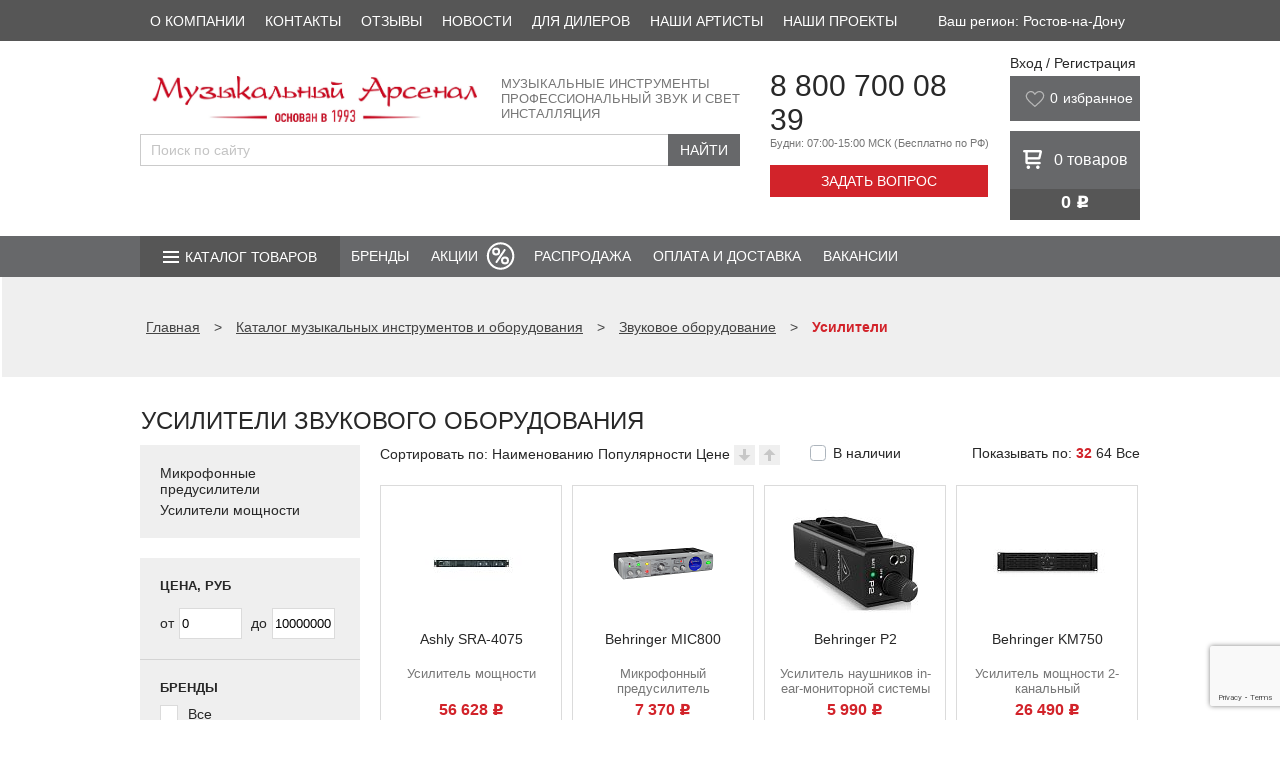

--- FILE ---
content_type: text/html; charset=UTF-8
request_url: https://rostov.arsenalmusic.ru/goods/section/usiliteli/
body_size: 28234
content:
<!DOCTYPE html>
<html lang="ru">

<head>
	<title>
		Усилители  купить в Ростове на Дону недорого, цена в интернет магазине	</title>
	<meta name="viewport" content="width=device-width" />
	<link rel="shortcut icon" type="image/x-icon" href="/favicon.ico" />
	<link rel="icon" href="/favicon.ico" type="image/x-icon"/>
	<link rel="icon" href="/favicon.svg" type="image/svg+xml"/>
	<link rel="icon" href="/upload/resize_cache/webp/favicon.webp" type="image/jpeg"/>
	<link rel="icon" href="/upload/resize_cache/webp/favicon.webp" type="image/png"/>
    <link rel="apple-touch-icon" href="/upload/resize_cache/webp/img/apple-touch-icon.webp?1667807888305">
	<meta name="yandex-verification" content="ededd31c0e9bee4f" />
    <!--Был код для проверки на 404-->
	<meta http-equiv="Content-Type" content="text/html; charset=UTF-8" />
<meta name="description" content="Купить усилители  по низким ценам в Ростове на Дону через интернет магазин Музыкальный Арсенал. Доставка по всей России, возможен самовывоз. Действуют скидки и акции." />
<script data-skip-moving="true">(function(w, d, n) {var cl = "bx-core";var ht = d.documentElement;var htc = ht ? ht.className : undefined;if (htc === undefined || htc.indexOf(cl) !== -1){return;}var ua = n.userAgent;if (/(iPad;)|(iPhone;)/i.test(ua)){cl += " bx-ios";}else if (/Windows/i.test(ua)){cl += ' bx-win';}else if (/Macintosh/i.test(ua)){cl += " bx-mac";}else if (/Linux/i.test(ua) && !/Android/i.test(ua)){cl += " bx-linux";}else if (/Android/i.test(ua)){cl += " bx-android";}cl += (/(ipad|iphone|android|mobile|touch)/i.test(ua) ? " bx-touch" : " bx-no-touch");cl += w.devicePixelRatio && w.devicePixelRatio >= 2? " bx-retina": " bx-no-retina";if (/AppleWebKit/.test(ua)){cl += " bx-chrome";}else if (/Opera/.test(ua)){cl += " bx-opera";}else if (/Firefox/.test(ua)){cl += " bx-firefox";}ht.className = htc ? htc + " " + cl : cl;})(window, document, navigator);</script>


<link href="/bitrix/js/ui/design-tokens/dist/ui.design-tokens.min.css?171646187423463" type="text/css"  rel="stylesheet" />
<link href="/bitrix/js/ui/fonts/opensans/ui.font.opensans.min.css?16678079022320" type="text/css"  rel="stylesheet" />
<link href="/bitrix/js/main/popup/dist/main.popup.bundle.min.css?175065448728056" type="text/css"  rel="stylesheet" />
<link href="/bitrix/cache/css/s1/arsenalmusic/page_5a10307d0306176a1aad765d67ea8277/page_5a10307d0306176a1aad765d67ea8277_v1.css?17682155791621" type="text/css"  rel="stylesheet" />
<link href="/bitrix/cache/css/s1/arsenalmusic/template_44b35222722830f1190747b32dcba921/template_44b35222722830f1190747b32dcba921_v1.css?1768215578203161" type="text/css"  data-template-style="true" rel="stylesheet" />







            
            <!-- Yandex.Metrika counter -->
            
            <!-- /Yandex.Metrika counter -->
                    
        
<link rel="canonical" href="/goods/section/usiliteli/"/>
	

	
			<!-- Yandex.Metrika counter -->
				<noscript>
			<div><img loading="lazy" src="https://mc.yandex.ru/watch/7351477" style="position:absolute; left:-9999px;" alt="" /></div>
		</noscript>
		<!-- /Yandex.Metrika counter -->
		
		
		<!-- НЕ ТРОГАТЬ!!!!!!! -->
		<!-- Yandex.Metrika counter -->
		<!-- Yandex.Metrika counter -->
				<noscript><div><img src="https://mc.yandex.ru/watch/96018072" style="position:absolute; left:-9999px;" alt="" /></div></noscript>
		<!-- /Yandex.Metrika counter -->
		<!-- /Yandex.Metrika counter -->
	</head>

<body>
		
	<header>
		<div class="top_panel">
			<div class="wrapper">
				<div class="citys" style="height: 16px;">
					<div style="display:none;">
											</div>
				</div>
				<div class="top-center-block">
					<div class="top-phones-wrap">
						<div class="number"><a href="tel:+78007000839">8 800 700 08 39</a></div>
						<div id="callback-top" class="collback">Задать вопрос</div>
					</div>
					<div class="basket_block">
						


<div class="baskets">
		<a class="link" href="/personal/cart/"><span class="basket">0</span> товаров</a>
</div>

					</div>
				</div>
				<div class="top_menu">
									</div>

				<div class="clear"></div>
			</div>
		</div>


		<div class="first-menu">
			<div class="wrapper">
				
<nav>
	<ul>
					
						<li><a href="/about/">О компании</a></li>
					
						<li><a href="/stores/75608/">Контакты</a></li>
					
						<li><a href="/reviews/">Отзывы</a></li>
					
						<li><a href="/news/">Новости</a></li>
					
						<li><a href="/partners/">Для дилеров</a></li>
					
						<li><a href="/partners/friends/">Наши артисты</a></li>
					
						<li><a href="https://corp.arsenalmusic.ru/projects/">Наши проекты</a></li>
			</ul>
</nav>
				<div class="select-city-desctop">
					
    Ваш регион: Ростов-на-Дону	
				</div>

			</div>
		</div>
		<style>
			.first-menu .wrapper {
				display: flex;
				justify-content: space-between;
			}

			.select-city-desctop {
				color: #fff;
				display: flex;
				justify-content: center;
				align-items: center;
				padding: 0 15px;
				cursor: pointer;
			}

			.select-city-mobile {}
		</style>
		        <style>
            @media (max-width: 625px) {
                .logo_header_new
                {
                    width: 194px;
                    height: 24px;
                }
            }
        </style>
		<div class="logo_panel">
			<div class="wrapper">
				<div class="info_block">
					<div class="first_line">
						<div class="logo">
							<a href="/">
                                <img class="logo_header_new" loading="lazy" src="/bitrix/templates/arsenalmusic/img/logo_header_new.webp" alt="Музыкальный арсенал" title="«Музыкальный арсенал» - интернет магазин музыкальных инструментов и оборудования" />
                            </a>
						</div>
						<div class="subtitle">
							Музыкальные инструменты<br>
							Профессиональный звук и свет<br>
							Инсталляция
						</div>
						<div class="clear"></div>
					</div>
					<div class="only-mobile mobile-menu__btn" id="mobile-menu__btn">
						<div class="mobile-menu__lines">
							<span></span>
							<span></span>
							<span></span>
						</div>
						<div class="mobile-menu__text">
							Меню
						</div>
					</div>
					<div class="second_line">
						
												<div class="ya-site-form ya-site-form_inited_no"
							onclick="return {'action':'https://arsenalmusic.ru/search/','arrow':false,'bg':'transparent','fontsize':'15','fg':'#000000','language':'ru','logo':'rb','publicname':'','suggest':true,'target':'_self','tld':'ru','type':2,'usebigdictionary':false,'searchid':2840842,'input_fg':'#000000','input_bg':'#FFFFFF','input_fontStyle':'normal','input_fontWeight':'normal','input_placeholder':'Поиск по сайту','input_placeholderColor':'#000000','input_borderColor':'#cbcbcb','is_catalog':true}">
							<form action="//site.yandex.ru/search/site/catalog/" method="get" target="_self"
								accept-charset="utf-8">
								<input type="hidden" name="searchid" value="2419430" />
								<input type="hidden" name="l10n" value="ru" />
								<input type="hidden" name="reqenc" value="" />
								<input type="search" name="text" placeholder="Введите название товара..." value="" />
								<input type="submit" value="Найти" />
							</form>
						</div>

																	</div>
				</div>
				<div class="contact_block">
					<div class="phone">
						<div class="number"><a href="tel:+78007000839">8 800 700 08 39</a></div>
						<div class="info">Будни: 07:00-15:00 МСК <span>(Бесплатно по РФ)</span></div>
					</div>
					<div id="callback" class="collback">Задать вопрос</div>
				</div>
				<div class="right-block">
					<div class="enter">
						<div class="user">
	<!--'start_frame_cache_login-line'-->			<a id="top_login" class="link" href="/auth/">Вход / Регистрация</a>
					<!--'end_frame_cache_login-line'-->

	<div id="bx_auth_popup_form" style="display:none;" class="bx_login_popup_form">
	<!--'start_frame_cache_8k8aZS'--><div class="login_page">
				<div>Войти на сайт</div>
	<br/>
	<form name="system_auth_formPqgS8z" method="post" target="_top" action="/auth/" class="bx_auth_form">
		<input type="hidden" name="AUTH_FORM" value="Y" />
		<input type="hidden" name="TYPE" value="AUTH" />
				<input type="hidden" name="backurl" value="/goods/section/usiliteli/?ID=usiliteli" />
				
		<strong>Логин:</strong><br>
		<input class="input_text_style" type="text" name="USER_LOGIN" maxlength="255" value="" /><br>
		<strong>Пароль:</strong><br>
		<input class="input_text_style" type="password" name="USER_PASSWORD" maxlength="255" /><br>

				<span style="display:block;height:7px;"></span>
					<span class="rememberme"><input type="checkbox" id="USER_REMEMBER" name="USER_REMEMBER" value="Y" checked/>Запомнить меня</span>
		
				<!--noindex-->
			<span class="forgotpassword" style="padding-left:75px;"><a href="/auth?forgot_password=yes" rel="nofollow">Забыли пароль?</a></span>
		<!--/noindex-->
				<br><br><input type="submit" name="Login" class="bt_blue big shadow" value="Войти" />
	</form>
</div>
<!--'end_frame_cache_8k8aZS'-->	</div>

	</div>					</div>

                                           

                                        
                            <style>
                                @media (max-width: 700px) {
                                    .wishlist_header
                                    {
                                        display: none !important;
                                    }
                                }
                                .nav_panel
                                {
                                    margin-top: 70px;
                                }
                            </style>
                            <div class="wishlist_header" style="display: flex; background: #67686a; margin-bottom: 10px; color: white; height: 45px; width: 100%;">
                                <svg width="20" height="16" viewBox="0 0 30 26" fill="none" xmlns="http://www.w3.org/2000/svg" style="padding-top: 15px; padding-left: 15px;">
                                    <path d="M2.70363 13.2665C-0.325047 9.35532 0.684513 3.48856 5.73231 1.53298C10.7801 -0.422605 13.8088 3.48856 14.8183 5.44415C15.8279 3.48856 19.8661 -0.422605 24.9139 1.53298C29.9617 3.48856 29.9617 9.35532 26.9331 13.2665C23.9044 17.1777 14.8183 25 14.8183 25C14.8183 25 5.73231 17.1777 2.70363 13.2665Z" stroke="#B7B7B7" stroke-width="2" stroke-linecap="round" stroke-linejoin="round" class="favorites "></path>
                                </svg>
                                <div style="color: white; vertical-align:center;">
                                <a id='want' class="block" href="/personal/wishlist/" style="display: flex;padding-left: 5px;padding-top: 14px;color: white; font-size: 14px;">

                                        <span class="col" style="padding-right: 5px;">0</span>
                                    <p>избранное</p>
                                    <div class="icon"></div>
                                </a>
                                </div>

                            </div>


                    					<div class="basket_block">
						


<div class="baskets">
		<a class="link" href="/personal/cart/"><span class="basket">0</span> <span class="hide-mobile">товаров</span></a>
</div>
<div class="price">
	0 <div class="rub">j</div>
</div>









                        <div class="wishlist_mob" style="margin-top: 10px;">
                                                        <a class="link wishlist_mob_link" href="/personal/wishlist/">


                                <a id='want' class="block" href="/personal/wishlist/" style="display: flex;padding-left: 6px;padding-top: 4px;color: white; font-size: 14px;">
                                    <img width="24" height="24" src="/upload/resize_cache/webp/bitrix/templates/arsenalmusic/img/love2.webp" style="color: white;">

                                    <span class="col" style="padding-right: 5px;">0</span>

                                    <div class="icon"></div>
                                </a>

                                <span class="hide-mobile">
                            </span>

                            </a>
                        </div>










                    </div>
                    




                    

				</div>
				<div class="clear"></div>
			</div>
		</div>
		<div class="nav_panel">
			<div class="wrapper">
				<div class="nav_menu">

					<div class="catalog">
						<span><a href="/goods/" style="color: #ffffff;text-decoration:none;">Каталог товаров</a></span>

						
	
	<ul class='catalog_menu'>
	<li><a href="/goods/section/gitary-i-gitarnoe-oborudovanie/">Гитары и гитарное оборудование</a>
		<ul >
		<li><a href="/goods/section/akusticheskie-gitary/">Акустические гитары</a></li>
		<li><a href="/goods/section/klassicheskie-gitary/">Классические гитары</a></li>
		<li><a href="/goods/section/ukulele/">Укулеле</a></li>
		<li><a href="/goods/section/elektrogitary/">Электрогитары</a></li>
		<li><a href="/goods/section/elektroakusticheskie-gitary/">Электроакустические гитары</a></li>
		<li><a href="/goods/section/bas-gitary/">Бас-гитары</a></li>
		<li><a href="/goods/section/gitarnye-komplekty/">Гитарные комплекты</a></li>
		<li><a href="/goods/section/pedali-effektov/">Педали эффектов</a></li>
		<li><a href="/goods/section/usiliteli-kabinety-i-kombo/">Усилители, кабинеты и комбо</a></li>
		<li><a href="/goods/section/chekhly-keysy-dlya-gitary/">Чехлы, кейсы для гитары</a></li>
		<li><a href="/goods/section/struny/">Струны</a></li>
		<li><a href="/goods/section/aksessuary/">Аксессуары</a></li>
		</ul>
	
	</li>
	<li><a href="/goods/section/klavishnye-instrumenty/">Клавишные инструменты</a>
		<ul >
		<li><a href="/goods/section/sintezatory-professionalnye_/">Синтезаторы профессиональные</a></li>
		<li><a href="/goods/section/fortepiano-tsifrovye/">Фортепиано цифровые</a></li>
		<li><a href="/goods/section/sintezatory/">Синтезаторы</a></li>
		<li><a href="/goods/section/fortepiano-akusticheskie/">Фортепиано акустические</a></li>
		<li><a href="/goods/section/royali_/">Рояли</a></li>
		<li><a href="/goods/section/klavishnye-kombo_/">Клавишные комбо</a></li>
		<li><a href="/goods/section/aksessuary-i-komplektuyushchie_/">Аксессуары и комплектующие</a></li>
		</ul>
	
	</li>
	<li><a href="/goods/section/dukhovye-instrumenty/">Духовые инструменты</a>
		<ul >
		<li><a href="/goods/section/blok-fleyty/">Блок-флейты</a></li>
		<li><a href="/goods/section/fleyty/">Флейты</a></li>
		<li><a href="/goods/section/fleyty-pikkolo/">Флейты Пикколо</a></li>
		<li><a href="/goods/section/klarnety/">Кларнеты</a></li>
		<li><a href="/goods/section/saksofony/">Саксофоны</a></li>
		<li><a href="/goods/section/saksonety/">Саксонеты</a></li>
		<li><a href="/goods/section/truby/">Трубы</a></li>
		<li><a href="/goods/section/kornety/">Корнеты</a></li>
		<li><a href="/goods/section/flyugelgorny/">Флюгельгорны</a></li>
		<li><a href="/goods/section/trombony/">Тромбоны</a></li>
		<li><a href="/goods/section/valtorny/">Валторны</a></li>
		<li><a href="/goods/section/alt/">Альт</a></li>
		<li><a href="/goods/section/tenory/">Теноры</a></li>
		<li><a href="/goods/section/baritony/">Баритоны</a></li>
		<li><a href="/goods/section/yufoniumy/">Юфониумы</a></li>
		<li><a href="/goods/section/tuby/">Тубы</a></li>
		<li><a href="/goods/section/suzafony/">Сузафоны</a></li>
		<li><a href="/goods/section/angliyskie-rozhki_/">Английские рожки</a></li>
		<li><a href="/goods/section/goboi/">Гобои</a></li>
		<li><a href="/goods/section/fagoty/">Фаготы</a></li>
		<li><a href="/goods/section/garmoniki-gubnye/">Гармоники губные</a></li>
		<li><a href="/goods/section/aksessuary-i-komplektuyushchie/">Аксессуары и комплектующие</a></li>
		</ul>
	
	</li>
	<li><a href="/goods/section/smychkovye-instrumenty/">Смычковые инструменты</a>
		<ul >
		<li><a href="/goods/section/skripki/">Скрипки</a></li>
		<li><a href="/goods/section/alty_/">Альты</a></li>
		<li><a href="/goods/section/violoncheli-kontrabasy/">Виолончели, контрабасы</a></li>
		<li><a href="/goods/section/aksessuary__/">Аксессуары</a></li>
		</ul>
	
	</li>
	<li><a href="/goods/section/udarnye-instrumenty/">Ударные инструменты</a>
		<ul >
		<li><a href="/goods/section/udarnye-ustanovki/">Ударные установки</a></li>
		<li><a href="/goods/section/udarnye-ustanovki-elektronnye/">Ударные установки электронные</a></li>
		<li><a href="/goods/section/barabany/">Барабаны</a></li>
		<li><a href="/goods/section/komplekty-barabanov/">Комплекты барабанов</a></li>
		<li><a href="/goods/section/marshevye-barabany/">Барабаны маршевые</a></li>
		<li><a href="/goods/section/trenirovochnye-nabory-i-pedy/">Тренировочные наборы и пэды</a></li>
		<li><a href="/goods/section/perkussiya/">Перкуссия</a></li>
		<li><a href="/goods/section/detskaya-perkussiya/">Детская перкуссия</a></li>
		<li><a href="/goods/section/pedali/">Педали</a></li>
		<li><a href="/goods/section/stulya/">Стулья</a></li>
		<li><a href="/goods/section/stoyki-dlya-udarnykh-i-perkussii/">Стойки для ударных и перкуссии</a></li>
		<li><a href="/goods/section/palochki-barabannye/">Палочки барабанные</a></li>
		<li><a href="/goods/section/plastiki/">Пластики</a></li>
		<li><a href="/goods/section/tarelki_/">Тарелки</a></li>
		<li><a href="/goods/section/chekhly-keysy-sumki-dlya-udarnykh/">Чехлы, кейсы, сумки для ударных</a></li>
		<li><a href="/goods/section/aksessuary-dlya-udarnykh/">Аксессуары для ударных</a></li>
		<li><a href="/goods/section/vibrafony/">Вибрафоны</a></li>
		<li><a href="/goods/section/kolokolchiki/">Колокольчики</a></li>
		<li><a href="/goods/section/kontsertnye-barabany/">Концертные барабаны</a></li>
		<li><a href="/goods/section/ksilofony/">Ксилофоны</a></li>
		<li><a href="/goods/section/litavry/">Литавры</a></li>
		<li><a href="/goods/section/marimby/">Маримбы</a></li>
		<li><a href="/goods/section/metallofony/">Металлофоны</a></li>
		<li><a href="/goods/section/orkestrovye-kolokola/">Оркестровые колокола</a></li>
		<li><a href="/goods/section/palochki-dlya-perkussii/">Палочки для перкуссии</a></li>
		</ul>
	
	</li>
	<li><a href="/goods/section/narodnye-instrumenty/">Народные инструменты</a>
		<ul >
		<li><a href="/goods/section/prochie-narodnye-instrumenty/">Прочие народные инструменты</a></li>
		<li><a href="/goods/section/aksessuary___/">Аксессуары</a></li>
		</ul>
	
	</li>
	<li><a href="/goods/section/aksessuary-dlya-muzykantov/">Аксессуары для музыкантов</a>
		<ul >
		<li><a href="/goods/section/stulya-banketki/">Стулья, банкетки</a></li>
		<li><a href="/goods/section/tyunery-i-metronomy/">Тюнеры и метрономы</a></li>
		<li><a href="/goods/section/liry_/">Лиры</a></li>
		</ul>
	
	</li>
	<li><a href="/goods/section/stoyki/">Стойки</a>
		<ul >
		<li><a href="/goods/section/pyupitry/">Пюпитры и аксессуары</a></li>
		<li><a href="/goods/section/gitarnye-stoyki-/">Гитарные стойки, держатели и подставки</a></li>
		<li><a href="/goods/section/stoyki-klavishnye/">Стойки для клавишных</a></li>
		<li><a href="/goods/section/stoyki-instrumentalnye/">Стойки инструментальные</a></li>
		<li><a href="/goods/section/stoyki-mikrofonnye/">Микрофонные стойки и держатели</a></li>
		<li><a href="/goods/section/stoyki-dlya-akusticheskikh-sistem/">Стойки для акустических систем</a></li>
		<li><a href="/goods/section/stoyki-dlya-svetovykh-priborov/">Стойки для световых приборов</a></li>
		<li><a href="/goods/section/podstavki-krepleniya-adaptery/">Подставки для мобильных гаджетов, DJ оборудования и универсальные</a></li>
		</ul>
	
	</li>
	<li><a href="/goods/section/zvukovoe-oborudovanie/">Звуковое оборудование</a>
		<ul >
		<li><a href="/goods/section/akusticheskie-sistemy/">Акустические системы</a></li>
		<li><a href="/goods/section/mikshernye-pulty/">Микшерные пульты</a></li>
		<li><a href="/goods/section/usiliteli/">Усилители</a></li>
		<li><a href="/goods/section/mikrofony-i-besprovodnye-sistemy/">Микрофоны и беспроводные системы</a></li>
		<li><a href="/goods/section/naushniki/">Наушники</a></li>
		<li><a href="/goods/section/pribory-obrabotki-zvuka/">Приборы обработки звука</a></li>
		<li><a href="/goods/section/translyatsiya/">Трансляция</a></li>
		<li><a href="/goods/section/mikshernye-pulty-dj/">Микшерные пульты DJ</a></li>
		<li><a href="/goods/section/aksessuary_/">Аксессуары</a></li>
		<li><a href="/goods/section/zapchasti/">Динамики, запчасти</a></li>
		</ul>
	
	</li>
	<li><a href="/goods/section/studiynoe-oborudovanie/">Студийное оборудование</a>
		<ul >
		<li><a href="/goods/section/rekordery-i-proigryvateli_/">Рекордеры и проигрыватели</a></li>
		<li><a href="/goods/section/audiointerfeysy/">Аудиоинтерфейсы</a></li>
		<li><a href="/goods/section/monitory-studiynye/">Мониторы студийные</a></li>
		<li><a href="/goods/section/mikrofonnye-predusiliteli/">Микрофонные предусилители</a></li>
		<li><a href="/goods/section/predusiliteli-dlya-naushnikov/">Предусилители для наушников</a></li>
		<li><a href="/goods/section/prochie-ustroystva-studiynye_/">Прочие устройства студийные</a></li>
		</ul>
	
	</li>
	<li><a href="/goods/section/svetovoe-oborudovanie/">Световое оборудование</a>
		<ul >
		<li><a href="/goods/section/generatory-effektov/">Генераторы эффектов</a></li>
		<li><a href="/goods/section/diskotechnoe-oborudovanie/">Дискотечное оборудование</a></li>
		<li><a href="/goods/section/prozhektory-svetodiodnye/">Прожекторы светодиодные</a></li>
		<li><a href="/goods/section/intellektualnye-pribory/">Интеллектуальные приборы</a></li>
		<li><a href="/goods/section/kolorchendzhery/">Колорченджеры</a></li>
		<li><a href="/goods/section/stroboskopy-i-uv/">Стробоскопы и UV</a></li>
		<li><a href="/goods/section/prozhektory-lampovye_/">Прожекторы ламповые</a></li>
		<li><a href="/goods/section/lazery_/">Лазеры</a></li>
		<li><a href="/goods/section/upravlenie-svetovym-oborudovaniem/">Управление световым оборудованием</a></li>
		<li><a href="/goods/section/dimmery-i-svitchery/">Диммеры и свитчеры</a></li>
		<li><a href="/goods/section/lampy/">Лампы</a></li>
		<li><a href="/goods/section/raskhodnye-materialy/">Расходные материалы</a></li>
		<li><a href="/goods/section/aksessuary-svet/">Аксессуары свет</a></li>
		<li><a href="/goods/section/ekrany/">Экраны</a></li>
		</ul>
	
	</li>
	<li><a href="/goods/section/kommutatsiya/">Коммутация</a>
		<ul >
		<li><a href="/goods/section/kabelnaya-produktsiya/">Кабельная продукция</a></li>
		<li><a href="/goods/section/kommutatsionnye-razemy/">Коммутационные разъемы</a></li>
		<li><a href="/goods/section/aksessuary-dlya-kommutatsii_/">Аксессуары для коммутации</a></li>
		</ul>
	</li>
	</ul>

					</div>
					<div class="adapt">
						<div class="btn"></div>
						
<div class="menu_wrap">

	<div class="cat cat_wrap">
					<div class="item_list">
				<a class="item_link" href="/goods/section/gitary-i-gitarnoe-oborudovanie/">Гитары и гитарное оборудование</a>
			</div>
					<div class="item_list">
				<a class="item_link" href="/goods/section/klavishnye-instrumenty/">Клавишные инструменты</a>
			</div>
					<div class="item_list">
				<a class="item_link" href="/goods/section/dukhovye-instrumenty/">Духовые инструменты</a>
			</div>
					<div class="item_list">
				<a class="item_link" href="/goods/section/smychkovye-instrumenty/">Смычковые инструменты</a>
			</div>
					<div class="item_list">
				<a class="item_link" href="/goods/section/udarnye-instrumenty/">Ударные инструменты</a>
			</div>
					<div class="item_list">
				<a class="item_link" href="/goods/section/narodnye-instrumenty/">Народные инструменты</a>
			</div>
					<div class="item_list">
				<a class="item_link" href="/goods/section/aksessuary-dlya-muzykantov/">Аксессуары для музыкантов</a>
			</div>
					<div class="item_list">
				<a class="item_link" href="/goods/section/stoyki/">Стойки</a>
			</div>
					<div class="item_list">
				<a class="item_link" href="/goods/section/zvukovoe-oborudovanie/">Звуковое оборудование</a>
			</div>
					<div class="item_list">
				<a class="item_link" href="/goods/section/studiynoe-oborudovanie/">Студийное оборудование</a>
			</div>
					<div class="item_list">
				<a class="item_link" href="/goods/section/svetovoe-oborudovanie/">Световое оборудование</a>
			</div>
					<div class="item_list">
				<a class="item_link" href="/goods/section/kommutatsiya/">Коммутация</a>
			</div>
				<div class="item_list">
			<a class="item_link" href="/sale/">Распродажа</a>
		</div>
	</div>

</div>

					</div>
					<ul class="nav">
            <li class="">
        <a  href="/brends/">
          Бренды        </a>
                      </li>
          	    <li class="menu-item__sale"><a  href="/aktsii/">Акции</a></li>
	              <li class="">
        <a  href="/sale/">
          Распродажа        </a>
                      </li>
                <li class="">
        <a  href="/delivery/condition/">
          Оплата и доставка        </a>
                      </li>
                <li class="">
        <a  href="/jobs/">
          Вакансии        </a>
                        </ul>
              </li>
        
</ul>






									</div>
			</div>
		</div>
					<div id="t_title">
				<div class="breadcrumbs">
					<div class="wrapper">
						<div id="content_path"><div itemscope itemtype="https://schema.org/BreadcrumbList">
	<span class="nospan" itemprop="itemListElement" itemscope itemtype="https://schema.org/ListItem">
		<a href="/" itemscope itemtype="https://schema.org/Thing" itemprop="item" itemid="https://arsenalmusic.ru/"><span class="nospan" itemprop="name">Главная</span></a>
		<meta itemprop="position" content="0"/>
	</span> <span> > </span>
		<span class="nospan" itemprop="itemListElement" itemscope itemtype="https://schema.org/ListItem">
			<a href="/goods/" data-test="/goods/" title="Каталог музыкальных инструментов и оборудования" itemscope itemtype="https://schema.org/Thing" itemprop="item" itemid="https://arsenalmusic.ru"><span itemprop="name">Каталог музыкальных инструментов и оборудования</span></a>
			<meta itemprop="position" content="1"/>
		</span><span> > </span>
		<span class="nospan" itemprop="itemListElement" itemscope itemtype="https://schema.org/ListItem">
			<a href="/goods/section/zvukovoe-oborudovanie/" data-test="/goods/section/zvukovoe-oborudovanie/" title="Звуковое оборудование" itemscope itemtype="https://schema.org/Thing" itemprop="item" itemid="https://arsenalmusic.ru"><span itemprop="name">Звуковое оборудование</span></a>
			<meta itemprop="position" content="2"/>
		</span><span> > </span>

		<span class="nospan" itemprop="itemListElement" itemscope itemtype="https://schema.org/ListItem">
			<span itemscope itemtype="https://schema.org/Thing" itemprop="item" itemid="https://arsenalmusic.ru/goods/section/usiliteli/">
				<span itemprop="name"><b>Усилители</b></span>
			</span>
			<meta itemprop="position" content="3"/>
		</span></div></div>					</div>
				</div>
				<div class="wrapper">
																		<h1>
								Усилители звукового оборудования							</h1>
																</div>
			</div>
			</header>

	<section class="body">
		<div class="wrapper">
	





	<div id="catalog">
		<div id="catalog_nav">
			<div class="cat">
				<ul>
																							<li >
								<a href="/goods/section/mikrofonnye-predusiliteli_/">Микрофонные предусилители</a>
							</li>
																								<li >
								<a href="/goods/section/usiliteli-moshchnosti/">Усилители мощности</a>
							</li>
																<div class="" style="display: none;">Array
(
    [0] => Array
        (
            [ID] => 5551
            [TIMESTAMP_X] => 24.01.2026 00:10:33
            [MODIFIED_BY] => 4
            [DATE_CREATE] => 08.11.2022 10:02:23
            [CREATED_BY] => 4
            [IBLOCK_ID] => 85
            [IBLOCK_SECTION_ID] => 5550
            [ACTIVE] => Y
            [GLOBAL_ACTIVE] => Y
            [SORT] => 1460
            [NAME] => Микрофонные предусилители
            [PICTURE] => 
            [LEFT_MARGIN] => 351
            [RIGHT_MARGIN] => 352
            [DEPTH_LEVEL] => 3
            [DESCRIPTION] => 
            [DESCRIPTION_TYPE] => text
            [SEARCHABLE_CONTENT] => МИКРОФОННЫЕ ПРЕДУСИЛИТЕЛИ

            [CODE] => mikrofonnye-predusiliteli_
            [XML_ID] => 23dcda72-df0e-11ec-83fa-a0b3cc48feb7
            [TMP_ID] => 
            [DETAIL_PICTURE] => 
            [SOCNET_GROUP_ID] => 
            [LIST_PAGE_URL] => 
            [SECTION_PAGE_URL] => /goods/section/#CODE#/
            [IBLOCK_TYPE_ID] => catalog
            [IBLOCK_CODE] => 
            [IBLOCK_EXTERNAL_ID] => 9268003d-31ae-4e85-9688-8e6c6fa69d5d
            [EXTERNAL_ID] => 23dcda72-df0e-11ec-83fa-a0b3cc48feb7
        )

    [1] => Array
        (
            [ID] => 5552
            [~ID] => 5552
            [TIMESTAMP_X] => 24.01.2026 00:10:33
            [~TIMESTAMP_X] => 24.01.2026 00:10:33
            [MODIFIED_BY] => 4
            [~MODIFIED_BY] => 4
            [DATE_CREATE] => 08.11.2022 10:02:23
            [~DATE_CREATE] => 08.11.2022 10:02:23
            [CREATED_BY] => 4
            [~CREATED_BY] => 4
            [IBLOCK_ID] => 85
            [~IBLOCK_ID] => 85
            [IBLOCK_SECTION_ID] => 5550
            [~IBLOCK_SECTION_ID] => 5550
            [ACTIVE] => Y
            [~ACTIVE] => Y
            [GLOBAL_ACTIVE] => Y
            [~GLOBAL_ACTIVE] => Y
            [SORT] => 1470
            [~SORT] => 1470
            [NAME] => Усилители мощности
            [~NAME] => Усилители мощности
            [PICTURE] => 
            [~PICTURE] => 
            [LEFT_MARGIN] => 353
            [~LEFT_MARGIN] => 353
            [RIGHT_MARGIN] => 354
            [~RIGHT_MARGIN] => 354
            [DEPTH_LEVEL] => 3
            [~DEPTH_LEVEL] => 3
            [DESCRIPTION] => 
            [~DESCRIPTION] => 
            [DESCRIPTION_TYPE] => text
            [~DESCRIPTION_TYPE] => text
            [SEARCHABLE_CONTENT] => УСИЛИТЕЛИ МОЩНОСТИ

            [~SEARCHABLE_CONTENT] => УСИЛИТЕЛИ МОЩНОСТИ

            [CODE] => usiliteli-moshchnosti
            [~CODE] => usiliteli-moshchnosti
            [XML_ID] => fe5a31e6-df0d-11ec-83fa-a0b3cc48feb7
            [~XML_ID] => fe5a31e6-df0d-11ec-83fa-a0b3cc48feb7
            [TMP_ID] => 
            [~TMP_ID] => 
            [DETAIL_PICTURE] => 
            [~DETAIL_PICTURE] => 
            [SOCNET_GROUP_ID] => 
            [~SOCNET_GROUP_ID] => 
            [LIST_PAGE_URL] => 
            [~LIST_PAGE_URL] => 
            [SECTION_PAGE_URL] => /goods/section/usiliteli-moshchnosti/
            [~SECTION_PAGE_URL] => /goods/section/usiliteli-moshchnosti/
            [IBLOCK_TYPE_ID] => catalog
            [~IBLOCK_TYPE_ID] => catalog
            [IBLOCK_CODE] => 
            [~IBLOCK_CODE] => 
            [IBLOCK_EXTERNAL_ID] => 9268003d-31ae-4e85-9688-8e6c6fa69d5d
            [~IBLOCK_EXTERNAL_ID] => 9268003d-31ae-4e85-9688-8e6c6fa69d5d
            [EXTERNAL_ID] => fe5a31e6-df0d-11ec-83fa-a0b3cc48feb7
            [~EXTERNAL_ID] => fe5a31e6-df0d-11ec-83fa-a0b3cc48feb7
        )

)
</div>
				</ul>
			</div>

			<form class="filter" method="get">
				<div class="form_title">Цена, руб</div>
				<div class="wr wr_price">
					от<input id="filter_minprice" name="MINPRICE"
					         value="0">
					до<input id="filter_maxprice" name="MAXPRICE"
					         value="10000000">
									</div>

				
									<div class="form_title">Бренды</div>
					<ul>
						<li>
							<input id="all" class="all" type="checkbox" name="BRENDS[]"
							       value="ALL" />
							<label for="all"></label>
							Все
						</li>
																											<li>
									<input id="filter_0" type="checkbox" name="BRENDS[]"
									       value="Behringer" />
									<label for="filter_0"></label>
                                    <label for="filter_0" onClick="cookie_del();">Behringer</label>
                                   


                                </li>
																												<li>
									<input id="filter_1" type="checkbox" name="BRENDS[]"
									       value="Peavey" />
									<label for="filter_1"></label>
                                    <label for="filter_1" onClick="cookie_del();">Peavey</label>
                                   


                                </li>
																												<li>
									<input id="filter_2" type="checkbox" name="BRENDS[]"
									       value="BG" />
									<label for="filter_2"></label>
                                    <label for="filter_2" onClick="cookie_del();">BG</label>
                                   


                                </li>
																												<li>
									<input id="filter_3" type="checkbox" name="BRENDS[]"
									       value="CMX Audio" />
									<label for="filter_3"></label>
                                    <label for="filter_3" onClick="cookie_del();">CMX Audio</label>
                                   


                                </li>
																												<li>
									<input id="filter_4" type="checkbox" name="BRENDS[]"
									       value="Ashly" />
									<label for="filter_4"></label>
                                    <label for="filter_4" onClick="cookie_del();">Ashly</label>
                                   


                                </li>
																												<li>
									<input id="filter_5" type="checkbox" name="BRENDS[]"
									       value="Crown International" />
									<label for="filter_5"></label>
                                    <label for="filter_5" onClick="cookie_del();">Crown International</label>
                                   


                                </li>
																												<li>
									<input id="filter_6" type="checkbox" name="BRENDS[]"
									       value="Crest" />
									<label for="filter_6"></label>
                                    <label for="filter_6" onClick="cookie_del();">Crest</label>
                                   


                                </li>
																		</ul>
								<div class="wr wr_submit">
					<input type="submit" class="submit" value="Фильтр"/>
					<a class="cancel" href="/goods/section/usiliteli/">Сбросить</a>
				</div>
			</form>


                        
					</div>
		<style>
            /* для элемента input c type="checkbox" */
            .custom-checkbox {
                position: absolute;
                z-index: -1;
                opacity: 0;
            }

            /* для элемента label, связанного с .custom-checkbox */
            .custom-checkbox + label {
                display: inline-flex;
                align-items: center;
                user-select: none;
            }

            /* создание в label псевдоэлемента before со следующими стилями */
            .custom-checkbox + label::before {
                content: '';
                display: inline-block;
                width: 1em;
                height: 1em;
                flex-shrink: 0;
                flex-grow: 0;
                border: 1px solid #adb5bd;
                border-radius: 0.25em;
                margin-right: 0.5em;
                background-repeat: no-repeat;
                background-position: center center;
                background-size: 50% 50%;
            }

            /* стили при наведении курсора на checkbox */
            .custom-checkbox:not(:disabled):not(:checked) + label:hover::before {
                border-color: red;
            }

            /* стили для активного чекбокса (при нажатии на него) */
            .custom-checkbox:not(:disabled):active + label::before {
                background-color: red;
                border-color: red;
            }

            /* стили для чекбокса, находящегося в фокусе */
            .custom-checkbox:focus + label::before {
                box-shadow: 0 0 0 0.2rem rgba(0, 123, 255, 0.25);
            }

            /* стили для чекбокса, находящегося в фокусе и не находящегося в состоянии checked */
            .custom-checkbox:focus:not(:checked) + label::before {
                border-color: red;
            }

            /* стили для чекбокса, находящегося в состоянии checked */
            .custom-checkbox:checked + label::before {
                border-color: red;
                background-color: red;
                background-image: url("data:image/svg+xml,%3csvg xmlns='http://www.w3.org/2000/svg' viewBox='0 0 8 8'%3e%3cpath fill='%23fff' d='M6.564.75l-3.59 3.612-1.538-1.55L0 4.26 2.974 7.25 8 2.193z'/%3e%3c/svg%3e");
            }

            /* стили для чекбокса, находящегося в состоянии disabled */
            .custom-checkbox:disabled + label::before {
                background-color: #e9ecef;
            }

            .checkbox {
                margin-bottom: 1em;
            }
		</style>


     


		<div id="catalog_section">
			<div class="sort">
				<div class="sort_left">
					<span>Сортировать по:</span>
										<a href="/goods/section/usiliteli/" onclick="document.cookie='CATALOG_SORT[FIELD]=NAME'"
					   >Наименованию</a>
					<a href="/goods/section/usiliteli/" onclick="document.cookie='CATALOG_SORT[FIELD]=POP'"
					   >Популярности</a>
					<a href="/goods/section/usiliteli/" onclick="document.cookie='CATALOG_SORT[FIELD]=PRICE'"
					   >Цене</a>
					<span class="sep"></span>
																<a id="toMin" href="/goods/section/usiliteli/"
					   onclick="document.cookie='CATALOG_SORT[TYPE]=DESC'"

					   title="По убыванию"></a>
					<a id="toMax" href="/goods/section/usiliteli/"
					   onclick="document.cookie='CATALOG_SORT[TYPE]=ASC'"
					   title="По возрастанию"></a>
				</div>
				<div class="sort_middle checkbox">
																	<input class="custom-checkbox" type="checkbox" id="color-5" name="color-5"
						       onclick="checkFluency()"
						       						       value="В наличии ">
						<label for="color-5"><a id="color_label"
						                        href="/goods/section/usiliteli/"
						                        onclick="document.cookie='CATALOG_SORT[STOCK]=YES'"
						                        >В
								наличии</a>
						</label>
				</div>
				<div class="sort_right">
					<span>Показывать по:</span>
																					<a href="/goods/section/usiliteli/" onclick="document.cookie='CATALOG_SORT[COUNT]=32'"
					   class="active">32</a>
					<a href="/goods/section/usiliteli/" onclick="document.cookie='CATALOG_SORT[COUNT]=64'"
					   >64</a>
					<a href="/goods/section/usiliteli/" onclick="document.cookie='CATALOG_SORT[COUNT]=999'"
					   >Все</a>
				</div>
			</div>
			<div class="sort sort_adapt">
								<a href="/goods/section/usiliteli/" onclick="document.cookie='CATALOG_SORT[FIELD]=POP'"
				   >Популярность</a>
				<a href="/goods/section/usiliteli/" onclick="document.cookie='CATALOG_SORT[FIELD]=PRICE'"
				   >Цена</a>
				<span class="sep"></span>
													<a id="toMin" href="/goods/section/usiliteli/" onclick="document.cookie='CATALOG_SORT[TYPE]=DESC'"
				   title="По убыванию"></a>
				<a id="toMax" href="/goods/section/usiliteli/" onclick="document.cookie='CATALOG_SORT[TYPE]=ASC'"
				   title="По возрастанию"></a>
			</div>
			<div class="catalog_block">
				
					<div class="catalog_element">
						<a class="url_detail" href="/goods/item/ashly-sra-4075-usilitel-moshchnosti/">
																															<div class="img">
									<img src="/upload/resize_cache/iblock/85c/gogt6d7an231fob8jf9edcrr1qz8u2nt/125_125_1/c2b9b04e-8804-46fe-b889-fb57687358cb_151a244b-deff-11ec-83fa-a0b3cc48feb7.resize2.jpg"
									     alt="SRA-4075"/>
								</div>
														<div class="name">Ashly SRA-4075</div>
						</a>
						<div class="category"> Усилитель мощности</div>
													<div class="price_block">
																	<div class="model_price">
																					<div class="price">56 628												<div class="rub">j</div>
											</div>
																			</div>
															</div>
												
													<div class="basket false_get"
							     onclick="yaCounter7351477.reachGoal('pod-zakaz-click'); return true;">Уточняйте
							</div>
													
											</div>

				
					<div class="catalog_element">
						<a class="url_detail" href="/goods/item/behringer-mic800-mikrofonnyy-predusilitel/">
																															<div class="img">
									<img src="/upload/resize_cache/iblock/37b/0d3i1w4n8pv2axoesuzmhic5vjb9hj3m/125_125_1/0ea5217c-41fa-4d48-9c39-8c32ccb9c16a_08b35758-deff-11ec-83fa-a0b3cc48feb7.resize2.png"
									     alt="MIC800"/>
								</div>
														<div class="name">Behringer MIC800</div>
						</a>
						<div class="category"> Микрофонный предусилитель</div>
													<div class="price_block">
																	<div class="model_price">
																					<div class="price">7 370												<div class="rub">j</div>
											</div>
																			</div>
															</div>
												
													<div class="basket false_get"
							     onclick="yaCounter7351477.reachGoal('pod-zakaz-click'); return true;">Уточняйте
							</div>
													
											</div>

				
					<div class="catalog_element">
						<a class="url_detail" href="/goods/item/behringer-p2-usilitel-naushnikov-in-ear-monitornoy-sistemy/">
																															<div class="img">
									<img src="/upload/resize_cache/webp/resize_cache/iblock/f1a/1genpehn8qd3csgcfhuh9h6piorliajf/125_125_1/98a63cc7-dfab-11eb-80cc-3ca82a12b82e_f535da2b-b5c3-11ee-80fc-3ca82a12b82f.resize2.webp"
									     alt="P2"/>
								</div>
														<div class="name">Behringer P2</div>
						</a>
						<div class="category"> Усилитель наушников in-ear-мониторной системы</div>
													<div class="price_block">
																	<div class="model_price">
																					<div class="price">5 990												<div class="rub">j</div>
											</div>
																			</div>
															</div>
												
													<div class="basket false_get"
							     onclick="yaCounter7351477.reachGoal('pod-zakaz-click'); return true;">Уточняйте
							</div>
													
											</div>

				
					<div class="catalog_element">
						<a class="url_detail" href="/goods/item/behringer-km750-usilitel-moshchnosti-2-kanalnyy/">
																															<div class="img">
									<img src="/upload/resize_cache/webp/resize_cache/iblock/0fa/tea0iguoca9hvyojz4453q2uq0bopjf8/125_125_1/3b8cc7ba-df0f-11eb-80cc-3ca82a12b82e_f061320d-defe-11ec-83fa-a0b3cc48feb7.resize2.webp"
									     alt="KM750"/>
								</div>
														<div class="name">Behringer KM750</div>
						</a>
						<div class="category"> Усилитель мощности 2-канальный</div>
													<div class="price_block">
																	<div class="model_price">
																					<div class="price">26 490												<div class="rub">j</div>
											</div>
																			</div>
															</div>
												
													<div class="basket false_get"
							     onclick="yaCounter7351477.reachGoal('pod-zakaz-click'); return true;">Уточняйте
							</div>
													
											</div>

				
					<div class="catalog_element">
						<a class="url_detail" href="/goods/item/behringer-km1700-usilitel-moshchnosti-2-kanalnyy/">
																															<div class="img">
									<img src="/upload/resize_cache/webp/resize_cache/iblock/06a/2swdj1sntw87uurut1r885hng7iy59lq/125_125_1/3b8cc7b8-df0f-11eb-80cc-3ca82a12b82e_f061320b-defe-11ec-83fa-a0b3cc48feb7.resize2.webp"
									     alt="KM1700"/>
								</div>
														<div class="name">Behringer KM1700</div>
						</a>
						<div class="category"> Усилитель мощности 2-канальный</div>
													<div class="price_block">
																	<div class="model_price">
																					<div class="price">38 290												<div class="rub">j</div>
											</div>
																			</div>
															</div>
												
													<div class="basket false_get"
							     onclick="yaCounter7351477.reachGoal('pod-zakaz-click'); return true;">Уточняйте
							</div>
													
											</div>

				
					<div class="catalog_element">
						<a class="url_detail" href="/goods/item/behringer-epq304-usilitel-moshchnosti/">
																															<div class="img">
									<img src="/upload/resize_cache/webp/resize_cache/iblock/699/125_125_1/rcwsf1ypaaprcl4hd6q5z9m1fr6vbpdz.webp"
									     alt="EPQ304"/>
								</div>
														<div class="name">Behringer EPQ304</div>
						</a>
						<div class="category"> Усилитель мощности</div>
													<div class="price_block">
																	<div class="model_price">
																					<div class="price">23 490												<div class="rub">j</div>
											</div>
																			</div>
															</div>
												
													<div class="basket false_get"
							     onclick="yaCounter7351477.reachGoal('pod-zakaz-click'); return true;">Уточняйте
							</div>
													
											</div>

				
					<div class="catalog_element">
						<a class="url_detail" href="/goods/item/behringer-epq2000-usilitel-moshchnosti/">
																															<div class="img">
									<img src="/upload/resize_cache/iblock/1f0/u8slu2p0x05avjqgqni19v5ow5bxbgv2/125_125_1/30fee5ff-dd55-4a70-ab3e-bd3270677a50_0ee6e0a6-deff-11ec-83fa-a0b3cc48feb7.resize2.png"
									     alt="EPQ2000"/>
								</div>
														<div class="name">Behringer EPQ2000</div>
						</a>
						<div class="category"> Усилитель мощности</div>
													<div class="price_block">
																	<div class="model_price">
																					<div class="price">35 299												<div class="rub">j</div>
											</div>
																			</div>
															</div>
												
													<div class="basket false_get"
							     onclick="yaCounter7351477.reachGoal('pod-zakaz-click'); return true;">Уточняйте
							</div>
													
											</div>

				
					<div class="catalog_element">
						<a class="url_detail" href="/goods/item/behringer-ep2000-usilitel-moshchnosti/">
																															<div class="img">
									<img src="/upload/resize_cache/webp/resize_cache/iblock/901/9em9c2301lne66ws1f12eeik9ts79xnl/125_125_1/56a765d1-aa4d-461c-8812-9e5cbaa0857e_fc6c303c-defe-11ec-83fa-a0b3cc48feb7.resize2.webp"
									     alt="EP2000"/>
								</div>
														<div class="name">Behringer EP2000</div>
						</a>
						<div class="category"> Усилитель мощности</div>
													<div class="price_block">
																	<div class="model_price">
																					<div class="price">46 990												<div class="rub">j</div>
											</div>
																			</div>
															</div>
												
													<div class="basket false_get"
							     onclick="yaCounter7351477.reachGoal('pod-zakaz-click'); return true;">Уточняйте
							</div>
						
											</div>

				
					<div class="catalog_element">
						<a class="url_detail" href="/goods/item/behringer-bxd3000h-usilitel-basovyy/">
																															<div class="img">
									<img src="/upload/resize_cache/webp/resize_cache/iblock/42d/xtwnv67deop6ju1uz3q2zg841sep0tb5/125_125_1/f89eefa9-d8c0-11eb-80cb-3ca82a12b82e_f0613182-defe-11ec-83fa-a0b3cc48feb7.resize2.webp"
									     alt="BXD3000H"/>
								</div>
														<div class="name">Behringer BXD3000H</div>
						</a>
						<div class="category"> Усилитель басовый</div>
													<div class="price_block">
																	<div class="model_price">
																					<div class="price">26 990												<div class="rub">j</div>
											</div>
																			</div>
															</div>
												
													<div class="basket false_get"
							     onclick="yaCounter7351477.reachGoal('pod-zakaz-click'); return true;">Уточняйте
							</div>
													
											</div>

				
					<div class="catalog_element">
						<a class="url_detail" href="/goods/item/behringer-ep4000-usilitel-moshchnosti-/">
																															<div class="img">
									<img src="/upload/resize_cache/webp/resize_cache/iblock/503/nqvggo8xiu0thqb3ffetegdaefsbo48v/125_125_1/8557d942-a8e5-4f3b-8ff0-e77005769987_028f0d9d-deff-11ec-83fa-a0b3cc48feb7.resize2.webp"
									     alt="EP4000"/>
								</div>
														<div class="name">Behringer EP4000</div>
						</a>
						<div class="category"> Усилитель мощности </div>
													<div class="price_block">
																	<div class="model_price">
																					<div class="price">54 990												<div class="rub">j</div>
											</div>
																			</div>
															</div>
												
													<div class="basket false_get"
							     onclick="yaCounter7351477.reachGoal('pod-zakaz-click'); return true;">Уточняйте
							</div>
													
											</div>

				
					<div class="catalog_element">
						<a class="url_detail" href="/goods/item/behringer-mic2200-mikrofonnyy-predusilitel/">
																															<div class="img">
									<img src="/upload/resize_cache/webp/resize_cache/iblock/599/parf63h5x6q04zc4xa3bafm3225ofvbh/125_125_1/b1ee0379-351a-4f74-84b3-74b926af9bd8_12569111-d382-11ed-80f2-3ca82a12b82f.resize2.webp"
									     alt="MIC2200"/>
								</div>
														<div class="name">Behringer MIC2200</div>
						</a>
						<div class="category"> Микрофонный предусилитель</div>
													<div class="price_block">
																	<div class="model_price">
																					<div class="price">17 190												<div class="rub">j</div>
											</div>
																			</div>
															</div>
												
													<div class="basket false_get"
							     onclick="yaCounter7351477.reachGoal('pod-zakaz-click'); return true;">Уточняйте
							</div>
													
											</div>

				
					<div class="catalog_element">
						<a class="url_detail" href="/goods/item/behringer-ps400-blok-fantomnogo-pitaniya/">
																															<div class="img">
									<img src="/upload/resize_cache/iblock/d6c/jc6saisqc3m5arsncobbuohnqyxjlg3f/125_125_1/797dd095-5afc-4076-9a37-8c1f92103a98_028f1214-deff-11ec-83fa-a0b3cc48feb7.resize2.png"
									     alt="PS400"/>
								</div>
														<div class="name">Behringer PS400</div>
						</a>
						<div class="category"> Блок фантомного питания</div>
													<div class="price_block">
																	<div class="model_price">
																					<div class="price">3 190												<div class="rub">j</div>
											</div>
																			</div>
															</div>
												
													<div class="basket false_get"
							     onclick="yaCounter7351477.reachGoal('pod-zakaz-click'); return true;">Уточняйте
							</div>
													
											</div>

				
					<div class="catalog_element">
						<a class="url_detail" href="/goods/item/bg-d902-usilitel-moshchnosti-dvukhkanalnyy/">
																															<div class="img">
									<img src="/upload/resize_cache/webp/resize_cache/iblock/0ca/6a8rux8hw4g57gigykfnfoerp32i7ibs/125_125_1/d61421f2-224b-11eb-80c1-3ca82a12b82e_ea6911f5-defe-11ec-83fa-a0b3cc48feb7.resize2.webp"
									     alt="D902"/>
								</div>
														<div class="name">BG D902</div>
						</a>
						<div class="category"> Усилитель мощности двухканальный</div>
													<div class="price_block">
																	<div class="model_price">
																					<div class="price">78 624												<div class="rub">j</div>
											</div>
																			</div>
															</div>
												
													<div class="basket true_get">
								<a class="btn-add__js" rel="/goods/section/usiliteli/?action=ADD2BASKET&amp;id=351945"
								   onclick="yaCounter7351477.reachGoal('v-korzinu-click'); return true;">В корзину</a>
							</div>
						
											</div>

				
					<div class="catalog_element">
						<a class="url_detail" href="/goods/item/bg-d502-usilitel-moshchnosti-dvukhkanalnyy/">
																															<div class="img">
									<img src="/upload/resize_cache/webp/resize_cache/iblock/fd5/gisfkxu2iyp01g2p418drivndkh3t2ek/125_125_1/d61421f0-224b-11eb-80c1-3ca82a12b82e_68bdb703-3160-11f0-817b-3ca82a12b82f.resize2.webp"
									     alt="D502"/>
								</div>
														<div class="name">BG D502</div>
						</a>
						<div class="category"> Усилитель мощности двухканальный</div>
													<div class="price_block">
																	<div class="model_price">
																					<div class="price">71 055												<div class="rub">j</div>
											</div>
																			</div>
															</div>
												
													<div class="basket true_get">
								<a class="btn-add__js" rel="/goods/section/usiliteli/?action=ADD2BASKET&amp;id=351944"
								   onclick="yaCounter7351477.reachGoal('v-korzinu-click'); return true;">В корзину</a>
							</div>
						
											</div>

				
					<div class="catalog_element">
						<a class="url_detail" href="/goods/item/bg-d1302-usilitel-moshchnosti-dvukhkanalnyy/">
																															<div class="img">
									<img src="/upload/resize_cache/webp/resize_cache/iblock/95a/gv58g4so0gee0ncaw1n4tvqyxltx3nwq/125_125_1/d61421f4-224b-11eb-80c1-3ca82a12b82e_77f37ad7-3161-11f0-817b-3ca82a12b82f.resize2.webp"
									     alt="D1302"/>
								</div>
														<div class="name">BG D1302</div>
						</a>
						<div class="category"> Усилитель мощности двухканальный</div>
													<div class="price_block">
																	<div class="model_price">
																					<div class="price">108 311												<div class="rub">j</div>
											</div>
																			</div>
															</div>
												
													<div class="basket true_get">
								<a class="btn-add__js" rel="/goods/section/usiliteli/?action=ADD2BASKET&amp;id=351837"
								   onclick="yaCounter7351477.reachGoal('v-korzinu-click'); return true;">В корзину</a>
							</div>
						
											</div>

				
					<div class="catalog_element">
						<a class="url_detail" href="/goods/item/cmx-audio-cs-4300-usilitel-moshchnosti/">
																								<div class="sale-label">
										Новинка
									</div>
																								<div class="img">
									<img src="/upload/resize_cache/iblock/f6a/zuhqi7rzq2exyhf9rqkbmrnltd4139tx/125_125_1/ddba842e-5c92-11f0-817b-3ca82a12b82f_bc86b126-a29d-11f0-817d-3ca82a12b82f.resize2.jpg"
									     alt="CS-4300"/>
								</div>
														<div class="name">CMX Audio CS-4300</div>
						</a>
						<div class="category"> Усилитель мощности</div>
													<div class="price_block">
																	<div class="model_price">
																					<div class="price">47 693												<div class="rub">j</div>
											</div>
																			</div>
															</div>
												
													<div class="basket true_get">
								<a class="btn-add__js" rel="/goods/section/usiliteli/?action=ADD2BASKET&amp;id=417167"
								   onclick="yaCounter7351477.reachGoal('v-korzinu-click'); return true;">В корзину</a>
							</div>
						
											</div>

				
					<div class="catalog_element">
						<a class="url_detail" href="/goods/item/cmx-audio-d250u-miksher-usilitel-dvukhkanalnyy-rms-2-50vatt-vstroennyy-mp3-pleer-usb-i-sd-fm-/">
																															<div class="img">
									<img src="/upload/resize_cache/webp/resize_cache/iblock/175/o4ttxdwld57sjm7nxlnmnosu92o29bvd/125_125_1/156c3709-0ea3-11eb-80c0-3ca82a12b82e_ea691185-defe-11ec-83fa-a0b3cc48feb7.resize2.webp"
									     alt="D250U"/>
								</div>
														<div class="name">CMX Audio D250U</div>
						</a>
						<div class="category"> Микшер усилитель двухканальный, RMS 2*50ватт, встроенный Mp3 плеер USB и SD, FM </div>
													<div class="price_block">
																	<div class="model_price">
																					<div class="price">16 129												<div class="rub">j</div>
											</div>
																			</div>
															</div>
												
													<div class="basket true_get">
								<a class="btn-add__js" rel="/goods/section/usiliteli/?action=ADD2BASKET&amp;id=352147"
								   onclick="yaCounter7351477.reachGoal('v-korzinu-click'); return true;">В корзину</a>
							</div>
						
											</div>

				
					<div class="catalog_element">
						<a class="url_detail" href="/goods/item/cmx-audio-cs-4200-usilitel-moshchnosti/">
																								<div class="sale-label">
										Новинка
									</div>
																								<div class="img">
									<img src="/upload/resize_cache/iblock/fb4/40s2ac0hun3tdrow0hbokd1pm23a1047/125_125_1/2beeed7a-5c92-11f0-817b-3ca82a12b82f_c1bd7985-a29c-11f0-817d-3ca82a12b82f.resize2.jpg"
									     alt="CS-4200"/>
								</div>
														<div class="name">CMX Audio CS-4200</div>
						</a>
						<div class="category"> Усилитель мощности</div>
													<div class="price_block">
																	<div class="model_price">
																					<div class="price">43 354												<div class="rub">j</div>
											</div>
																			</div>
															</div>
												
													<div class="basket true_get">
								<a class="btn-add__js" rel="/goods/section/usiliteli/?action=ADD2BASKET&amp;id=417166"
								   onclick="yaCounter7351477.reachGoal('v-korzinu-click'); return true;">В корзину</a>
							</div>
						
											</div>

				
					<div class="catalog_element">
						<a class="url_detail" href="/goods/item/cmx-audio-cs-2400-usilitel-moshchnosti/">
																								<div class="sale-label">
										Новинка
									</div>
																								<div class="img">
									<img src="/upload/resize_cache/iblock/037/cfi8h10e1veyc4rweo00lxa2ym89cidv/125_125_1/9a17681e-5c91-11f0-817b-3ca82a12b82f_345aac1d-a298-11f0-817d-3ca82a12b82f.resize2.jpg"
									     alt="CS-2400"/>
								</div>
														<div class="name">CMX Audio CS-2400</div>
						</a>
						<div class="category"> Усилитель мощности</div>
													<div class="price_block">
																	<div class="model_price">
																					<div class="price">43 416												<div class="rub">j</div>
											</div>
																			</div>
															</div>
												
													<div class="basket true_get">
								<a class="btn-add__js" rel="/goods/section/usiliteli/?action=ADD2BASKET&amp;id=417139"
								   onclick="yaCounter7351477.reachGoal('v-korzinu-click'); return true;">В корзину</a>
							</div>
						
											</div>

				
					<div class="catalog_element">
						<a class="url_detail" href="/goods/item/cmx-audio-cs-2300-usilitel-moshchnosti-/">
																															<div class="img">
									<img src="/upload/resize_cache/webp/resize_cache/iblock/7ec/uqfd3rx7mgt3umssuc3ca09s3zmbefkk/125_125_1/fdbac680-31c7-11ee-80f3-3ca82a12b82f_3c89cef5-f6ab-11f0-8180-3ca82a12b82f.resize2.webp"
									     alt="CS-2300"/>
								</div>
														<div class="name">CMX Audio CS-2300</div>
						</a>
						<div class="category"> Усилитель мощности </div>
													<div class="price_block">
																	<div class="model_price">
																					<div class="price">40 312												<div class="rub">j</div>
											</div>
																			</div>
															</div>
												
													<div class="basket true_get">
								<a class="btn-add__js" rel="/goods/section/usiliteli/?action=ADD2BASKET&amp;id=416526"
								   onclick="yaCounter7351477.reachGoal('v-korzinu-click'); return true;">В корзину</a>
							</div>
						
											</div>

				
					<div class="catalog_element">
						<a class="url_detail" href="/goods/item/cmx-audio-cs-2200-usilitel-moshchnosti-/">
																															<div class="img">
									<img src="/upload/resize_cache/webp/resize_cache/iblock/a34/ztpoyahhgjnxokvw8abueij1g093m3o3/125_125_1/c339aaac-31c7-11ee-80f3-3ca82a12b82f_70acbe41-f6aa-11f0-8180-3ca82a12b82f.resize2.webp"
									     alt="CS-2200"/>
								</div>
														<div class="name">CMX Audio CS-2200</div>
						</a>
						<div class="category"> Усилитель мощности </div>
													<div class="price_block">
																	<div class="model_price">
																					<div class="price">42 385												<div class="rub">j</div>
											</div>
																			</div>
															</div>
												
													<div class="basket true_get">
								<a class="btn-add__js" rel="/goods/section/usiliteli/?action=ADD2BASKET&amp;id=416525"
								   onclick="yaCounter7351477.reachGoal('v-korzinu-click'); return true;">В корзину</a>
							</div>
						
											</div>

				
					<div class="catalog_element">
						<a class="url_detail" href="/goods/item/cmx-audio-a5d-vstraivaemyy-nastennyy-usilitel/">
																															<div class="img">
									<img src="/upload/resize_cache/webp/resize_cache/iblock/3b5/gigpcpwwxwihg30a2oxxnfy9m2hlxvdc/125_125_1/0823dd30-31cb-11ee-80f3-3ca82a12b82f_0602577d-f6a8-11f0-8180-3ca82a12b82f.resize2.webp"
									     alt="A5D"/>
								</div>
														<div class="name">CMX Audio A5D</div>
						</a>
						<div class="category"> Встраиваемый настенный усилитель</div>
													<div class="price_block">
																	<div class="model_price">
																					<div class="price">12 696												<div class="rub">j</div>
											</div>
																			</div>
															</div>
												
													<div class="basket true_get">
								<a class="btn-add__js" rel="/goods/section/usiliteli/?action=ADD2BASKET&amp;id=416524"
								   onclick="yaCounter7351477.reachGoal('v-korzinu-click'); return true;">В корзину</a>
							</div>
						
											</div>

				
					<div class="catalog_element">
						<a class="url_detail" href="/goods/item/crest-cmx8-rekovyy-modul-transformatorov-dlya-usilitelya-cm2208/">
																															<div class="img">
									<img src="/upload/resize_cache/webp/resize_cache/iblock/a4f/vwjhinouvi8r0bzw7uv6cexf9krv1b1q/125_125_1/796d87d6-7150-43ad-845c-6dc7a5288ddd_fe626434-30f6-11ee-80f3-3ca82a12b82f.resize2.webp"
									     alt="CMX8"/>
								</div>
														<div class="name">Crest CMX8</div>
						</a>
						<div class="category"> Рэковый модуль трансформаторов для усилителя CM2208</div>
													<div class="price_block">
																	<div class="model_price">
																					<div class="price">53 300												<div class="rub">j</div>
											</div>
																			</div>
															</div>
												
													<div class="basket true_get">
								<a class="btn-add__js" rel="/goods/section/usiliteli/?action=ADD2BASKET&amp;id=416298"
								   onclick="yaCounter7351477.reachGoal('v-korzinu-click'); return true;">В корзину</a>
							</div>
						
											</div>

				
					<div class="catalog_element">
						<a class="url_detail" href="/goods/item/crest-ca2-usilitel-moshchnosti/">
																															<div class="img">
									<img src="/upload/resize_cache/iblock/e27/fgn1chg5zay6onhxkv1jjh9hz3fzt7u8/125_125_1/bb3a1f0a-0812-4675-a0b4-50cbed73a31f_08b3591e-deff-11ec-83fa-a0b3cc48feb7.resize2.jpg"
									     alt="CA2"/>
								</div>
														<div class="name">Crest CA2</div>
						</a>
						<div class="category"> Усилитель мощности</div>
													<div class="price_block">
																	<div class="model_price">
																					<div class="price">141 040												<div class="rub">j</div>
											</div>
																			</div>
															</div>
												
													<div class="basket true_get">
								<a class="btn-add__js" rel="/goods/section/usiliteli/?action=ADD2BASKET&amp;id=416255"
								   onclick="yaCounter7351477.reachGoal('v-korzinu-click'); return true;">В корзину</a>
							</div>
						
											</div>

				
					<div class="catalog_element">
						<a class="url_detail" href="/goods/item/crest-cki400v-usilitel-moshchnosti/">
																															<div class="img">
									<img src="/upload/resize_cache/iblock/e47/j2eenif8912kiy7jp38yqida9y92sgnd/125_125_1/2f4d3e66-c88a-4d91-a04c-5a06c50eb405_08b358dd-deff-11ec-83fa-a0b3cc48feb7.resize2.jpg"
									     alt="CKi400v"/>
								</div>
														<div class="name">Crest CKi400v</div>
						</a>
						<div class="category"> Усилитель мощности</div>
													<div class="price_block">
																	<div class="model_price">
																					<div class="price">167 198												<div class="rub">j</div>
											</div>
																			</div>
															</div>
												
													<div class="basket true_get">
								<a class="btn-add__js" rel="/goods/section/usiliteli/?action=ADD2BASKET&amp;id=416254"
								   onclick="yaCounter7351477.reachGoal('v-korzinu-click'); return true;">В корзину</a>
							</div>
						
											</div>

				
					<div class="catalog_element">
						<a class="url_detail" href="/goods/item/crown-international-it4000-usilitel-s-dsp/">
																															<div class="img">
									<img src="/upload/resize_cache/iblock/d68/uovs0qwdb5rc9shdgnu2jy0ghc9lka6u/125_125_1/32c8cdfc-97d6-4533-b089-7cba53a24bcd_0ee6e24f-deff-11ec-83fa-a0b3cc48feb7.resize2.jpg"
									     alt="IT4000"/>
								</div>
														<div class="name">Crown International IT4000</div>
						</a>
						<div class="category"> Усилитель с DSP</div>
													<div class="price_block">
																	<div class="model_price">
																					<div class="price">170 775												<div class="rub">j</div>
											</div>
																			</div>
															</div>
												
													<div class="basket false_get"
							     onclick="yaCounter7351477.reachGoal('pod-zakaz-click'); return true;">Уточняйте
							</div>
													
											</div>

				
					<div class="catalog_element">
						<a class="url_detail" href="/goods/item/peavey-ipr-2-2000-usilitel-moshchnosti/">
																															<div class="img">
									<img src="/upload/resize_cache/webp/resize_cache/iblock/48d/yjaewry0ghp2qigk09ja6nmnnsiu36e6/125_125_1/fc75f41d-e696-11e5-9468-0030487eb172_028f0f3a-deff-11ec-83fa-a0b3cc48feb7.resize2.webp"
									     alt="IPR 2 2000"/>
								</div>
														<div class="name">Peavey IPR 2 2000</div>
						</a>
						<div class="category"> Усилитель мощности</div>
													<div class="price_block">
																	<div class="model_price">
																					<div class="price">72 576												<div class="rub">j</div>
											</div>
																			</div>
															</div>
												
													<div class="basket false_get"
							     onclick="yaCounter7351477.reachGoal('pod-zakaz-click'); return true;">Уточняйте
							</div>
													
											</div>

				
					<div class="catalog_element">
						<a class="url_detail" href="/goods/item/peavey-ipr-2-3000-usilitel-moshchnosti/">
																															<div class="img">
									<img src="/upload/resize_cache/webp/resize_cache/iblock/487/pny59n9iezqxjuae2z4nh4mn8z02jiii/125_125_1/fc75f41f-e696-11e5-9468-0030487eb172_028f0f3b-deff-11ec-83fa-a0b3cc48feb7.resize2.webp"
									     alt="IPR 2 3000"/>
								</div>
														<div class="name">Peavey IPR 2 3000</div>
						</a>
						<div class="category"> Усилитель мощности</div>
													<div class="price_block">
																	<div class="model_price">
																					<div class="price">90 720												<div class="rub">j</div>
											</div>
																			</div>
															</div>
												
													<div class="basket false_get"
							     onclick="yaCounter7351477.reachGoal('pod-zakaz-click'); return true;">Уточняйте
							</div>
													
											</div>

				
					<div class="catalog_element">
						<a class="url_detail" href="/goods/item/peavey-ipr-2-5000-usilitel-moshchnosti/">
																															<div class="img">
									<img src="/upload/resize_cache/webp/resize_cache/iblock/c27/qtlt4e1sxwm8m39aa1ub50xpj0kcu5v0/125_125_1/da840257-e6b0-11e5-9468-0030487eb172_028f0f3f-deff-11ec-83fa-a0b3cc48feb7.resize2.webp"
									     alt="IPR 2 5000"/>
								</div>
														<div class="name">Peavey IPR 2 5000</div>
						</a>
						<div class="category"> Усилитель мощности</div>
													<div class="price_block">
																	<div class="model_price">
																					<div class="price">148 176												<div class="rub">j</div>
											</div>
																			</div>
															</div>
												
													<div class="basket false_get"
							     onclick="yaCounter7351477.reachGoal('pod-zakaz-click'); return true;">Уточняйте
							</div>
													
											</div>

				
					<div class="catalog_element">
						<a class="url_detail" href="/goods/item/peavey-ipr-2-7500-usilitel-moshchnosti/">
																															<div class="img">
									<img src="/upload/resize_cache/webp/resize_cache/iblock/573/5dsy59pzc134baowcuc2027xhyay4r57/125_125_1/da840259-e6b0-11e5-9468-0030487eb172_028f0f40-deff-11ec-83fa-a0b3cc48feb7.resize2.webp"
									     alt="IPR 2 7500"/>
								</div>
														<div class="name">Peavey IPR 2 7500</div>
						</a>
						<div class="category"> Усилитель мощности</div>
													<div class="price_block">
																	<div class="model_price">
																					<div class="price">173 016												<div class="rub">j</div>
											</div>
																			</div>
															</div>
												
													<div class="basket false_get"
							     onclick="yaCounter7351477.reachGoal('pod-zakaz-click'); return true;">Уточняйте
							</div>
													
											</div>

							</div>
			<div class="clear"></div>

										

		</div>
	</div>
<div style="display: none;" class="microdata">
	<div itemscope itemtype="https://schema.org/Product">
					<meta itemprop="name" content="Усилители">
							<meta itemprop="description"
			      content="Купить усилители  по низким ценам в Ростове на Дону через интернет магазин Музыкальный Арсенал. Доставка по всей России, возможен самовывоз. Действуют скидки и акции.">
		
		<div itemtype="https://schema.org/AggregateOffer" itemscope="" itemprop="offers">
			<meta itemprop="lowPrice" content="3190">
			<meta itemprop="highPrice" content="173016">
			<meta itemprop="offerCount" content="30">
			<meta itemprop="priceCurrency" content="RUB">
			<meta itemprop="availability" href="https://schema.org/InStock" content="В наличии"/>
		</div>
	</div>

</div>

<div class="clear"></div>
<div class="seo-text-geo">
	
	
</div>





    <div class="seo-text-geo">
		<p>
	 Усилитель используется для увеличения проводимости сигнала. Практически любое звуковое оборудование требует установки такой техники, которая позволяет сделать звук намного качественнее и ярче. Современные интернет-магазины предлагают купить самые разные усилители и обещают долгий срок службы. Вот только просят за это большие деньги.
</p>
<p>
</p>
<p>
	 «Музыкальный арсенал» выгодно отличается от конкурентов привлекательными ценами и добросовестным отношением к клиентам. В наших каталогах доступны усилители только от проверенных производителей, купить которые можно в Ростове на Дону на самых выгодных условиях. «Музыкальный арсенал» - это выгода и надежность.
</p>    </div>
	
</div>
</section>

<div id="shadow_contacts" style="display:none;">
    <div class="contact_form">
        <div class="contacts_title">
            <div class="img_callback"></div>
            Задать вопрос
            <div id="close_contact" class="close_form"></div>
        </div>
        <form id="question_feedback" method="post" action="">
            <div class="messages"></div>
            <input id="feedback_email" class="email" type="email" name="mail" placeholder="E-mail" required="true" />
            <textarea id="feedback_comment" name="comment" placeholder="Вопрос" required="true"></textarea>
            <input id="feedback_check_hide" type="text" name="hidden" class="hidden">
                                    <input type="hidden" name="captcha_sid" value="08203f7a465960aa607ce118f62ca6cb" />
            <input class="captcha" name="captcha_word" placeholder="Капча" type="text" />
            <img loading="lazy" alt="" class="qcaptcha" src="/bitrix/tools/captcha.php?captcha_sid=08203f7a465960aa607ce118f62ca6cb" />

                        <label class="control-label">
                <input id="feedback_field_43" type="checkbox" name="agreement" value="" required="true"
                    checked="checked">
                <span style="font-weight:normal">
                    <a href="/agree/" class="personal_data cboxElement" target="_blank">Согласен</a>
                    на обработку и передачу персональных данных в соответствии с
                    <a target="_blank" href="/termsofuse/">пользовательским соглашением</a>
                </span>
            </label>

            <input id="feedback_btn_submit" class="submit" type="submit" value="Задать вопрос" />
        </form>
    </div>
</div>

<div id="shadow_question" style="display: none;">
    <div class="question_form" style="height: 470px;">
        <div class="question_title" style="font-size: 20px;">
            Этого товара нет в наличии. Чтобы заказать данный товар, напишите нашему сотруднику.
            <div id="close_question" class="close_form"></div>
        </div>
        <form id="question_amount0" method="post" action="">
            <div class="messages"></div>
            <input id="question_amount0_email" class="email" name="email" type="email" placeholder="E-mail"
                required="true">
            <textarea id="question_amount0_comment" name="comment" placeholder="Вопрос" required="true"></textarea>
            <input id="question_amount0_check_hide" type="text" name="hidden" class="hidden">
            <input id="question_amount0_product_url" type="text" name="product_url" class="hidden">
            <input id="question_amount0_product_name" type="text" name="product_name" class="hidden">
                                    <input type="hidden" name="captcha_sid" value="027469e25401f15b3bebadc3dc47d6ee" />
            <input class="captcha" name="captcha_word" placeholder="Капча" type="text" />
            <img loading="lazy" alt="" class="qcaptcha" src="/bitrix/tools/captcha.php?captcha_sid=027469e25401f15b3bebadc3dc47d6ee" />

                        <label class="control-label">
                <input id="field_43" type="checkbox" name="agreement" value="" required="true" checked="checked">
                <span style="font-weight:normal">
                    <a href="/agree/" class="personal_data cboxElement" target="_blank">Согласен</a>
                    на обработку и передачу персональных данных в соответствии с
                    <a target="_blank" href="/termsofuse/">пользовательским соглашением</a>
                </span>
            </label>
            <input id="question_amount0_btn_submit" class="submit" type="submit" value="Отправить">
        </form>
    </div>
</div>

<div id="shadow_dont_buy" style="display: none;">
    <div class="dont_buy_form" style="height: 360px;">
        <div class="dont_buy_title" style="font-size: 20px;">
            К сожалению данный товар нельзя купить через интернет-магазин. Приходите в наши магазины и уточняйте у
            консультантов.
            <div id="close_dont_buy" class="close_form"></div>
        </div>
    </div>
</div>


<div id="shadow_more_sale" style="display:none;">
    <div class="contact_form">
        <div class="contacts_title">
            <div class="img_callback"></div>
            <div style="font-size:20px;padding-top: 10px;">Хочу дешевле</div>
            <div class="messages">Прежде чем отправлять ссылку на цену конкурентов, убедитесь, что в указанном вами
                магазине товар есть в наличии, и Вы реально можете купить данный товар за указанную цену, включая все
                издержки. </div>
            <div id="close_more_sale" class="close_form"></div>
        </div>
        <form id="question_more_sale_form" method="post" action="">
            <input id="more_sale_fio" class="fio" name="fio" type="text" placeholder="Имя" required="true" />
            <input id="more_sale_phone" class="phone" name="phone" type="text" placeholder="Номер телефона"
                required="true" />
            <input id="more_sale_concurent_price" name="concurent_price" type="number"
                placeholder="Какую цену Вы видели" required="true" />
            <input id="more_sale_concurent_tovar" name="concurent_tovar" type="text"
                placeholder="Ссылка на товар конкурента" required="true" />
            <input id="more_sale_nash_tovar" type="hidden" name="nash_tovar" value="/goods/section/usiliteli/" />

            <input id="more_sale_nash_email" class="email" name="mail" type="email" placeholder="E-mail"
                required="true" />
            <input id="more_sale_check" class="hidden" name="hidden" type="text">
                                    <input type="hidden" name="captcha_sid" value="0bc084cb986ff792bb2a002fcde45063" />
            <input class="captcha" name="captcha_word" placeholder="Капча" type="text" />
            <img loading="lazy" alt="" class="qcaptcha" src="/bitrix/tools/captcha.php?captcha_sid=0bc084cb986ff792bb2a002fcde45063" />

                        <label class="control-label">
                <input id="field_43" type="checkbox" name="agreement" value="" required="true" checked="checked">
                <span style="font-weight:normal">
                    <a href="/agree/" class="personal_data cboxElement" target="_blank">Согласен</a>
                    на обработку и передачу персональных данных в соответствии с
                    <a target="_blank" href="/termsofuse/">пользовательским соглашением</a>
                </span>
            </label>
            <input id="cheap_btn_submit" class="submit" type="submit" value="Послать запрос" />
        </form>
    </div>
</div>


<div id="shadow_claim" style="display:none;">
    <div class="contact_form">
        <div class="contacts_title">
            <div class="img_callback"></div>
            <div style="font-size:20px;padding-top: 10px;">Форма подачи претензии по товару</div>
            <div id="close_shadow_where" class="close_form"></div>
        </div>
        <br>
        <form id="question_claim_form" method="post" action="/about/_scripts/header_question_claim_form.php">
            <input class="fio" name="fio" type="text" placeholder="ФИО" required="true" />
            <input class="phone" name="phone" type="text" placeholder="Номер телефона" required="true" />
            <input class="email" name="mail" type="email" placeholder="E-mail" required="true" />
            <input name="idorder" type="text" placeholder="Номер заказа" required="true" />
            <input name="dateorder" type="date" placeholder="Дата заказа" required="true" />
            <input name="firma" type="text" placeholder="Фирма" required="true" />
            <input name="model" type="text" placeholder="Модель" required="true" />
            <p>Количество возвращаемого товара:</p>
            <input name="kolvo" type="number" required="true" value="1" min="1" max="1000" />
            <textarea name="claimtext" placeholder="Причина возврата"></textarea>

            <p class="bold">Варианты удовлетворения претензии <br>(отметить нужный):</p>
            <ul class="list-radio">
                <li><input name="acceptclaim" type="radio" value="1" id="cl1">
                    <label for="cl1">Обменять товар на такой же или более дорогой с доплатой</label>
                </li>
                <li><input name="acceptclaim" type="radio" value="2" id="cl2">
                    <label for="cl2">Обменять на товар дешевле и вернуть остаток денежных средств </label>
                </li>
                <li><input name="acceptclaim" type="radio" value="3" id="cl3">
                    <label for="cl3">Вернуть товар и получить денежные средства</label>
                </li>
            </ul>
            <input type="hidden" name="cur_page" value="/goods/section/usiliteli/" />
            <input type="hidden" name="sessid" id="sessid_10" value="e9b51f858e6fd03c0fcf3a173d65950b" />                                                    <input type="hidden" name="recaptcha_response" id="recaptchaClaim" data-sitekey="6Ldxn3YqAAAAAF2m-m2r1Wpp_S_Rf8fH9MEcOfqw">
                                                                    <label class="control-label">
                <input id="field_43" type="checkbox" name="agreement" value="" required="true">
                <span style="font-weight:normal">
                    <a href="/agree/" class="personal_data cboxElement" target="_blank">Согласен</a>
                    на обработку и передачу персональных данных в соответствии с
                    <a target="_blank" href="/termsofuse/">пользовательским соглашением</a>
                </span>
            </label>
            <input class="submit" type="submit" value="Послать запрос" />
        </form>
    </div>
</div>


<div id="shadow_buy_one_click" style="display:none;">
    <div class="buy_one_click_form">
        <div class="contacts_title">
            <div class="img_callback"></div>
            <div style="font-size:20px;padding-top: 10px;">Купить в 1 клик</div>
            <div class="messages"><br></div>
            <div id="close_buy_one_click" class="close_form"></div>
        </div>
        <form id="question_buy_one_click" method="post"
            action="">
            <input id="buy_one_click_fio" class="fio" name="fio" type="text"
                placeholder="Фамилия Имя Отчество" required="true" />
            <input id="buy_one_click_phone" class="phone" name="phone" type="text"
                placeholder="Номер телефона" required="true" />
            <input id="buy_one_click_email" class="email" type="email" name="mail" placeholder="E-mail" required="true">
            <textarea id="buy_one_click_comment" class="textarea" name="comment" placeholder="Комментарий"></textarea>
            <input id="buy_one_click_tovar" type="hidden" name="tovar"
                value="/goods/section/usiliteli/" />

            <input id="buy_one_click_check" class="hidden" name="hidden" type="text">
                        <input type="hidden" name="captcha_sid" value="0f5e06d5cf556e4f7eb5fc417fef80f6" />
            <input class="captcha" name="captcha_word" placeholder="Капча" type="text" />
            <img loading="lazy" alt="" class="qcaptcha" src="/bitrix/tools/captcha.php?captcha_sid=0f5e06d5cf556e4f7eb5fc417fef80f6" />

            <label class="control-label">
                <input id="field_44" type="checkbox" name="agreement" value="" required="true"
                    checked="checked">
                <span style="font-weight:normal">
                    <a href="/agree/" class="personal_data cboxElement" target="_blank">Согласен</a>
                    на обработку и передачу персональных данных в соответствии с
                    <a target="_blank" href="/termsofuse/">пользовательским соглашением</a>
                </span>
            </label>
            <input id="buy_one_click_submit" class="submit" type="submit" value="Купить" />
        </form>
    </div>
</div>
<footer>
    <div class="banner">
        <div class="wrapper">
            <div class="title"><a href="https://corp.arsenalmusic.ru/projects/" target="_blank">Наши проекты</a></div>
            <div class="text">
                Профессиональный звук и свет: проектирование, поставка, инсталляция<br>
                Комплексные поставки музыкальных инструментов
            </div>
        </div>
    </div>
    <div class="bottom_panel">
        <div class="wrapper">
            <div class="logo">
                <a href="/">
                    <img loading="lazy" src="/upload/resize_cache/webp/bitrix/templates/arsenalmusic/img/am-logo.webp?14579558415570" alt="">
                </a>
                <div class="adress">
                                    </div>
                <div class="copyright">©
                    2026 Музыкальный Арсенал
                </div>
            </div>
            <div class="bottom_menu">
                

	<ul class="col col_1">
							
										<li><a href="/about/">О компании</a></li>
			
			
					
										<li><a href="/news/">Новости</a></li>
			
			
					
										<li><a href="https://corp.arsenalmusic.ru/projects/">Инсталляция</a></li>
			
			
					
										<li><a href="/partners/friends/">Наши друзья</a></li>
			
			
					
										<li><a href="/partners/">Партнерам</a></li>
			
			
					
			 </ul><ul class="col col_2"> 							<li><a href="/contacts/service/">Сервисный центр</a></li>
			
			
					
										<li><a href="/delivery/">Доставка и оплата</a></li>
			
			
					
										<li><a id="callback_f" style="cursor:pointer;">Обратная связь</a></li>
			
			
					
										<li><a href="/stores/">Магазины</a></li>
			
			
		
	</ul>
	<div class="clear"></div>

            </div>
            <div class="info_block">
                <div class="phone">
                    <div class="number"><a href="tel:+78007000839">8 800 700 08 39</a></div>
                    <div class="info">Будни: 07:00-15:00 МСК <span>(Бесплатно по РФ)</span></div>
                </div>
                <div class="social">Мы в соцсетях:
                                        <a target="_blank" rel="nofollow" href="https://vk.com/muzarsenal"><img loading="lazy" 
                            src="/upload/resize_cache/webp/bitrix/templates/arsenalmusic/img/redesign/vk-ico.webp" alt=""  width="19px" height="19px"></a>
                </div>


            </div>
            <div class="clear"></div>
        </div>
    </div>
    <div class="pay_system">
        <!-- <div class="pay_system" style="height: auto;"> -->
        <div class="wrapper">
            <div class="paysystem_list">
                <div class="inform">Информация о платежных системах</div>
                <div class="logo_list">
                    <a href="https://www.mastercard.ru" rel="nofollow" target="_blank"><img loading="lazy" 
                            src="/upload/resize_cache/webp/bitrix/templates/arsenalmusic/img/redesign/mastercard-ico.webp" alt="" width="36px" height="23px"></a>
                    <!-- <a href="http://www.maestrocard.com/" rel="nofollow" target="_blank"><img src="/upload/resize_cache/webp/bitrix/templates/arsenalmusic/img/redesign/maestro-ico.webp" alt=""></a> -->
                    <a href="http://www.visa.com.ru/" rel="nofollow" target="_blank"><img loading="lazy" 
                            src="/upload/resize_cache/webp/bitrix/templates/arsenalmusic/img/redesign/visa-ico.webp" alt="" width="36px" height="23px"></a>
                    <a href="https://payonline.ru/" rel="nofollow" target="_blank"><img loading="lazy" 
                            src="/upload/resize_cache/webp/bitrix/templates/arsenalmusic/img/redesign/payonline-ico.webp" alt="" width="51px" height="35px"></a>
                    <a
                        href='https://play.google.com/store/apps/details?id=ru.arsenalmusic.android.arsenalmusic&pcampaignid=pcampaignidMKT-Other-global-all-co-prtnr-py-PartBadge-Mar2515-1' rel="nofollow">
                        <img alt='Доступно в Google Play' loading="lazy" 
                            src='/upload/resize_cache/webp/bitrix/templates/arsenalmusic/img/redesign/gplay.webp' width="112px" height="34px"/></a>
                </div>
            </div>
            <div class="paysystem_list" style="line-height: 11px;">
                <p style="font-size: 12px;">Сайт arsenalmusic.ru носит информационный характер и ни при каких
                    условиях не является публичной офертой,
                    определяемой положениями статьи 437(2) Гражданского кодекса РФ. Описание товара, технические
                    характеристики,
                    комплектацию и стоимость товара уточняйте, пожалуйста, у менеджера.
                    <br><br>
                    <a href="/termsofuse/" style="font-size:12px;">Пользовательское соглашение</a>
                    <br><br>
                    Продвижение сайта <a href="https://vprioritete.ru/" rel="nofollow" target="_blank">Digital - агентство
                        «Приоритет»</a>
                    <br><br>
                </p>
            </div>
        </div>
    </div>

    <div style="display: none;">
        <div itemscope itemtype="https://schema.org/Organization">
            <meta itemprop="name" content="«Музыкальный арсенал» – интернет магазин музыкальных инструментов">
            <div itemprop="address" itemscope itemtype="https://schema.org/PostalAddress">
                <meta itemprop="streetAddress" content="Кронштадтский бульвар, д.7, стр. 4, офис 6">
                <meta itemprop="postalCode" content="125212">
                <meta itemprop="addressLocality" content="Москва">
                <meta itemprop="telephone" content="+7 495 740 44 77">
                <meta itemprop="telephone" content="+7 495 665 00 23">
                <meta itemprop="telephone" content="+7 925 506 20 20">
                <meta itemprop="telephone" content="+7 925 504 97 22">
                <meta itemprop="email" content="msksales@arsenalmusic.ru">
            </div>
        </div>
        <div itemscope itemtype="https://schema.org/LocalBusiness">
            <img loading="lazy" src="https://arsenalmusic.ru/upload/resize_cache/webp/bitrix/templates/arsenalmusic/img/am-logo-new.webp" itemprop="image">
            <meta itemprop="name" content="Музыкальный арсенал – интернет магазин музыкальных инструментов">
            <meta itemprop="address" content="г.Москва, Кронштадтский бульвар, д.7, стр. 4, офис 6">
            <meta itemprop="telephone" content="+7 495 740 44 77">
            <meta itemprop="telephone" content="+7 495 665 00 23">
            <meta itemprop="telephone" content="+7 925 506 20 20">
            <meta itemprop="telephone" content="+7 925 504 97 22">
            <meta itemprop="email" content="msksales@arsenalmusic.ru">
        </div>
    </div>
</footer>

        <!-- Google.Metrika counter -->

   

  

    <!-- BEGIN JIVOSITE CODE {literal} -->
        <!-- {/literal} END JIVOSITE CODE -->

   




<div class="only-mobile mobile-menu">
    <div class="mobile-menu__close">
        <svg width="9" height="9" viewBox="0 0 9 9" fill="none" xmlns="http://www.w3.org/2000/svg">
            <path
                d="M5.31193 4.2513L8.28068 1.28255C8.42157 1.1419 8.50083 0.951045 8.501 0.751964C8.50118 0.552882 8.42226 0.361885 8.28161 0.220989C8.14097 0.0800923 7.95011 0.000838857 7.75103 0.000663042C7.55194 0.000487227 7.36095 0.0794034 7.22005 0.220051L4.2513 3.1888L1.28255 0.220051C1.14165 0.0791548 0.950558 0 0.751301 0C0.552044 0 0.360947 0.0791548 0.220051 0.220051C0.0791548 0.360947 0 0.552044 0 0.751301C0 0.950558 0.0791548 1.14165 0.220051 1.28255L3.1888 4.2513L0.220051 7.22005C0.0791548 7.36095 0 7.55204 0 7.7513C0 7.95056 0.0791548 8.14165 0.220051 8.28255C0.360947 8.42345 0.552044 8.5026 0.751301 8.5026C0.950558 8.5026 1.14165 8.42345 1.28255 8.28255L4.2513 5.3138L7.22005 8.28255C7.36095 8.42345 7.55204 8.5026 7.7513 8.5026C7.95056 8.5026 8.14165 8.42345 8.28255 8.28255C8.42345 8.14165 8.5026 7.95056 8.5026 7.7513C8.5026 7.55204 8.42345 7.36095 8.28255 7.22005L5.31193 4.2513Z"
                fill="black" />
        </svg>
    </div>
    <div class="mobile-menu__phone">
        <div class="mobile-menu__num">
            <a href="tel:88007000839">8 800 700 08 39</a>
        </div>
        <div class="mobile-menu__phone-text">
            Будни: 07:00-15:00 МСК (Бесплатно по РФ)
        </div>
    </div>
    <div class="mobile-menu__login">
        <a href="/auth/">Войти</a>
    </div>

    <div class="mobile-menu__first">
        <a href="/goods/" class="parent with-ico">
            <div class="mobile-menu__ico">
                <img width="14" height="17" loading="lazy" src="/bitrix/templates/arsenalmusic/img/red-shopping.svg" alt="">
            </div>
            <span>Каталог товаров</span>
        </a>
        
	
	<ul class='catalog_menu'>
	<li><a href="/goods/section/gitary-i-gitarnoe-oborudovanie/">Гитары и гитарное оборудование</a>
		<ul >
		<li><a href="/goods/section/akusticheskie-gitary/">Акустические гитары</a></li>
		<li><a href="/goods/section/klassicheskie-gitary/">Классические гитары</a></li>
		<li><a href="/goods/section/ukulele/">Укулеле</a></li>
		<li><a href="/goods/section/elektrogitary/">Электрогитары</a></li>
		<li><a href="/goods/section/elektroakusticheskie-gitary/">Электроакустические гитары</a></li>
		<li><a href="/goods/section/bas-gitary/">Бас-гитары</a></li>
		<li><a href="/goods/section/gitarnye-komplekty/">Гитарные комплекты</a></li>
		<li><a href="/goods/section/pedali-effektov/">Педали эффектов</a></li>
		<li><a href="/goods/section/usiliteli-kabinety-i-kombo/">Усилители, кабинеты и комбо</a></li>
		<li><a href="/goods/section/chekhly-keysy-dlya-gitary/">Чехлы, кейсы для гитары</a></li>
		<li><a href="/goods/section/struny/">Струны</a></li>
		<li><a href="/goods/section/aksessuary/">Аксессуары</a></li>
		</ul>
	
	</li>
	<li><a href="/goods/section/klavishnye-instrumenty/">Клавишные инструменты</a>
		<ul >
		<li><a href="/goods/section/sintezatory-professionalnye_/">Синтезаторы профессиональные</a></li>
		<li><a href="/goods/section/fortepiano-tsifrovye/">Фортепиано цифровые</a></li>
		<li><a href="/goods/section/sintezatory/">Синтезаторы</a></li>
		<li><a href="/goods/section/fortepiano-akusticheskie/">Фортепиано акустические</a></li>
		<li><a href="/goods/section/royali_/">Рояли</a></li>
		<li><a href="/goods/section/klavishnye-kombo_/">Клавишные комбо</a></li>
		<li><a href="/goods/section/aksessuary-i-komplektuyushchie_/">Аксессуары и комплектующие</a></li>
		</ul>
	
	</li>
	<li><a href="/goods/section/dukhovye-instrumenty/">Духовые инструменты</a>
		<ul >
		<li><a href="/goods/section/blok-fleyty/">Блок-флейты</a></li>
		<li><a href="/goods/section/fleyty/">Флейты</a></li>
		<li><a href="/goods/section/fleyty-pikkolo/">Флейты Пикколо</a></li>
		<li><a href="/goods/section/klarnety/">Кларнеты</a></li>
		<li><a href="/goods/section/saksofony/">Саксофоны</a></li>
		<li><a href="/goods/section/saksonety/">Саксонеты</a></li>
		<li><a href="/goods/section/truby/">Трубы</a></li>
		<li><a href="/goods/section/kornety/">Корнеты</a></li>
		<li><a href="/goods/section/flyugelgorny/">Флюгельгорны</a></li>
		<li><a href="/goods/section/trombony/">Тромбоны</a></li>
		<li><a href="/goods/section/valtorny/">Валторны</a></li>
		<li><a href="/goods/section/alt/">Альт</a></li>
		<li><a href="/goods/section/tenory/">Теноры</a></li>
		<li><a href="/goods/section/baritony/">Баритоны</a></li>
		<li><a href="/goods/section/yufoniumy/">Юфониумы</a></li>
		<li><a href="/goods/section/tuby/">Тубы</a></li>
		<li><a href="/goods/section/suzafony/">Сузафоны</a></li>
		<li><a href="/goods/section/angliyskie-rozhki_/">Английские рожки</a></li>
		<li><a href="/goods/section/goboi/">Гобои</a></li>
		<li><a href="/goods/section/fagoty/">Фаготы</a></li>
		<li><a href="/goods/section/garmoniki-gubnye/">Гармоники губные</a></li>
		<li><a href="/goods/section/aksessuary-i-komplektuyushchie/">Аксессуары и комплектующие</a></li>
		</ul>
	
	</li>
	<li><a href="/goods/section/smychkovye-instrumenty/">Смычковые инструменты</a>
		<ul >
		<li><a href="/goods/section/skripki/">Скрипки</a></li>
		<li><a href="/goods/section/alty_/">Альты</a></li>
		<li><a href="/goods/section/violoncheli-kontrabasy/">Виолончели, контрабасы</a></li>
		<li><a href="/goods/section/aksessuary__/">Аксессуары</a></li>
		</ul>
	
	</li>
	<li><a href="/goods/section/udarnye-instrumenty/">Ударные инструменты</a>
		<ul >
		<li><a href="/goods/section/udarnye-ustanovki/">Ударные установки</a></li>
		<li><a href="/goods/section/udarnye-ustanovki-elektronnye/">Ударные установки электронные</a></li>
		<li><a href="/goods/section/barabany/">Барабаны</a></li>
		<li><a href="/goods/section/komplekty-barabanov/">Комплекты барабанов</a></li>
		<li><a href="/goods/section/marshevye-barabany/">Барабаны маршевые</a></li>
		<li><a href="/goods/section/trenirovochnye-nabory-i-pedy/">Тренировочные наборы и пэды</a></li>
		<li><a href="/goods/section/perkussiya/">Перкуссия</a></li>
		<li><a href="/goods/section/detskaya-perkussiya/">Детская перкуссия</a></li>
		<li><a href="/goods/section/pedali/">Педали</a></li>
		<li><a href="/goods/section/stulya/">Стулья</a></li>
		<li><a href="/goods/section/stoyki-dlya-udarnykh-i-perkussii/">Стойки для ударных и перкуссии</a></li>
		<li><a href="/goods/section/palochki-barabannye/">Палочки барабанные</a></li>
		<li><a href="/goods/section/plastiki/">Пластики</a></li>
		<li><a href="/goods/section/tarelki_/">Тарелки</a></li>
		<li><a href="/goods/section/chekhly-keysy-sumki-dlya-udarnykh/">Чехлы, кейсы, сумки для ударных</a></li>
		<li><a href="/goods/section/aksessuary-dlya-udarnykh/">Аксессуары для ударных</a></li>
		<li><a href="/goods/section/vibrafony/">Вибрафоны</a></li>
		<li><a href="/goods/section/kolokolchiki/">Колокольчики</a></li>
		<li><a href="/goods/section/kontsertnye-barabany/">Концертные барабаны</a></li>
		<li><a href="/goods/section/ksilofony/">Ксилофоны</a></li>
		<li><a href="/goods/section/litavry/">Литавры</a></li>
		<li><a href="/goods/section/marimby/">Маримбы</a></li>
		<li><a href="/goods/section/metallofony/">Металлофоны</a></li>
		<li><a href="/goods/section/orkestrovye-kolokola/">Оркестровые колокола</a></li>
		<li><a href="/goods/section/palochki-dlya-perkussii/">Палочки для перкуссии</a></li>
		</ul>
	
	</li>
	<li><a href="/goods/section/narodnye-instrumenty/">Народные инструменты</a>
		<ul >
		<li><a href="/goods/section/prochie-narodnye-instrumenty/">Прочие народные инструменты</a></li>
		<li><a href="/goods/section/aksessuary___/">Аксессуары</a></li>
		</ul>
	
	</li>
	<li><a href="/goods/section/aksessuary-dlya-muzykantov/">Аксессуары для музыкантов</a>
		<ul >
		<li><a href="/goods/section/stulya-banketki/">Стулья, банкетки</a></li>
		<li><a href="/goods/section/tyunery-i-metronomy/">Тюнеры и метрономы</a></li>
		<li><a href="/goods/section/liry_/">Лиры</a></li>
		</ul>
	
	</li>
	<li><a href="/goods/section/stoyki/">Стойки</a>
		<ul >
		<li><a href="/goods/section/pyupitry/">Пюпитры и аксессуары</a></li>
		<li><a href="/goods/section/gitarnye-stoyki-/">Гитарные стойки, держатели и подставки</a></li>
		<li><a href="/goods/section/stoyki-klavishnye/">Стойки для клавишных</a></li>
		<li><a href="/goods/section/stoyki-instrumentalnye/">Стойки инструментальные</a></li>
		<li><a href="/goods/section/stoyki-mikrofonnye/">Микрофонные стойки и держатели</a></li>
		<li><a href="/goods/section/stoyki-dlya-akusticheskikh-sistem/">Стойки для акустических систем</a></li>
		<li><a href="/goods/section/stoyki-dlya-svetovykh-priborov/">Стойки для световых приборов</a></li>
		<li><a href="/goods/section/podstavki-krepleniya-adaptery/">Подставки для мобильных гаджетов, DJ оборудования и универсальные</a></li>
		</ul>
	
	</li>
	<li><a href="/goods/section/zvukovoe-oborudovanie/">Звуковое оборудование</a>
		<ul >
		<li><a href="/goods/section/akusticheskie-sistemy/">Акустические системы</a></li>
		<li><a href="/goods/section/mikshernye-pulty/">Микшерные пульты</a></li>
		<li><a href="/goods/section/usiliteli/">Усилители</a></li>
		<li><a href="/goods/section/mikrofony-i-besprovodnye-sistemy/">Микрофоны и беспроводные системы</a></li>
		<li><a href="/goods/section/naushniki/">Наушники</a></li>
		<li><a href="/goods/section/pribory-obrabotki-zvuka/">Приборы обработки звука</a></li>
		<li><a href="/goods/section/translyatsiya/">Трансляция</a></li>
		<li><a href="/goods/section/mikshernye-pulty-dj/">Микшерные пульты DJ</a></li>
		<li><a href="/goods/section/aksessuary_/">Аксессуары</a></li>
		<li><a href="/goods/section/zapchasti/">Динамики, запчасти</a></li>
		</ul>
	
	</li>
	<li><a href="/goods/section/studiynoe-oborudovanie/">Студийное оборудование</a>
		<ul >
		<li><a href="/goods/section/rekordery-i-proigryvateli_/">Рекордеры и проигрыватели</a></li>
		<li><a href="/goods/section/audiointerfeysy/">Аудиоинтерфейсы</a></li>
		<li><a href="/goods/section/monitory-studiynye/">Мониторы студийные</a></li>
		<li><a href="/goods/section/mikrofonnye-predusiliteli/">Микрофонные предусилители</a></li>
		<li><a href="/goods/section/predusiliteli-dlya-naushnikov/">Предусилители для наушников</a></li>
		<li><a href="/goods/section/prochie-ustroystva-studiynye_/">Прочие устройства студийные</a></li>
		</ul>
	
	</li>
	<li><a href="/goods/section/svetovoe-oborudovanie/">Световое оборудование</a>
		<ul >
		<li><a href="/goods/section/generatory-effektov/">Генераторы эффектов</a></li>
		<li><a href="/goods/section/diskotechnoe-oborudovanie/">Дискотечное оборудование</a></li>
		<li><a href="/goods/section/prozhektory-svetodiodnye/">Прожекторы светодиодные</a></li>
		<li><a href="/goods/section/intellektualnye-pribory/">Интеллектуальные приборы</a></li>
		<li><a href="/goods/section/kolorchendzhery/">Колорченджеры</a></li>
		<li><a href="/goods/section/stroboskopy-i-uv/">Стробоскопы и UV</a></li>
		<li><a href="/goods/section/prozhektory-lampovye_/">Прожекторы ламповые</a></li>
		<li><a href="/goods/section/lazery_/">Лазеры</a></li>
		<li><a href="/goods/section/upravlenie-svetovym-oborudovaniem/">Управление световым оборудованием</a></li>
		<li><a href="/goods/section/dimmery-i-svitchery/">Диммеры и свитчеры</a></li>
		<li><a href="/goods/section/lampy/">Лампы</a></li>
		<li><a href="/goods/section/raskhodnye-materialy/">Расходные материалы</a></li>
		<li><a href="/goods/section/aksessuary-svet/">Аксессуары свет</a></li>
		<li><a href="/goods/section/ekrany/">Экраны</a></li>
		</ul>
	
	</li>
	<li><a href="/goods/section/kommutatsiya/">Коммутация</a>
		<ul >
		<li><a href="/goods/section/kabelnaya-produktsiya/">Кабельная продукция</a></li>
		<li><a href="/goods/section/kommutatsionnye-razemy/">Коммутационные разъемы</a></li>
		<li><a href="/goods/section/aksessuary-dlya-kommutatsii_/">Аксессуары для коммутации</a></li>
		</ul>
	</li>
	</ul>

        <a href="/sale/" class="with-ico">
            <div class="mobile-menu__ico">
                <img width="14" height="17" loading="lazy" src="/bitrix/templates/arsenalmusic/img/red-sale.svg" alt="">
            </div>
            <span>Распродажа</span>
        </a>

        
    </div>

    <div class="mobile-menu__second">
        
<nav>
	<ul>
								<li><a href="/brends/">Бренды</a></li>
								<li><a href="/aktsii/">Акции</a></li>
								<li><a href="/about/">О компании</a></li>
								<li><a href="/contacts/stores/">Контакты</a></li>
								<li><a href="/reviews/">Отзывы</a></li>
								<li><a href="/news/">Новости</a></li>
								<li><a href="/partners/">Для дилеров</a></li>
								<li><a href="/delivery/condition/">Оплата и доставка</a></li>
								<li><a href="/partners/friends/">Наши артисты</a></li>
								<li><a href="https://corp.arsenalmusic.ru/projects/">Наши проекты</a></li>
			</ul>
</nav>
    </div>
</div>

<div class="gray-layer"></div>

<!-- Скрипт для поиска self-ссылок -->
                                
            



<script>if(!window.BX)window.BX={};if(!window.BX.message)window.BX.message=function(mess){if(typeof mess==='object'){for(let i in mess) {BX.message[i]=mess[i];} return true;}};</script>
<script>(window.BX||top.BX).message({"JS_CORE_LOADING":"Загрузка...","JS_CORE_NO_DATA":"- Нет данных -","JS_CORE_WINDOW_CLOSE":"Закрыть","JS_CORE_WINDOW_EXPAND":"Развернуть","JS_CORE_WINDOW_NARROW":"Свернуть в окно","JS_CORE_WINDOW_SAVE":"Сохранить","JS_CORE_WINDOW_CANCEL":"Отменить","JS_CORE_WINDOW_CONTINUE":"Продолжить","JS_CORE_H":"ч","JS_CORE_M":"м","JS_CORE_S":"с","JSADM_AI_HIDE_EXTRA":"Скрыть лишние","JSADM_AI_ALL_NOTIF":"Показать все","JSADM_AUTH_REQ":"Требуется авторизация!","JS_CORE_WINDOW_AUTH":"Войти","JS_CORE_IMAGE_FULL":"Полный размер"});</script><script src="/bitrix/js/main/core/core.min.js?1754478779229643"></script><script>BX.Runtime.registerExtension({"name":"main.core","namespace":"BX","loaded":true});</script>
<script>BX.setJSList(["\/bitrix\/js\/main\/core\/core_ajax.js","\/bitrix\/js\/main\/core\/core_promise.js","\/bitrix\/js\/main\/polyfill\/promise\/js\/promise.js","\/bitrix\/js\/main\/loadext\/loadext.js","\/bitrix\/js\/main\/loadext\/extension.js","\/bitrix\/js\/main\/polyfill\/promise\/js\/promise.js","\/bitrix\/js\/main\/polyfill\/find\/js\/find.js","\/bitrix\/js\/main\/polyfill\/includes\/js\/includes.js","\/bitrix\/js\/main\/polyfill\/matches\/js\/matches.js","\/bitrix\/js\/ui\/polyfill\/closest\/js\/closest.js","\/bitrix\/js\/main\/polyfill\/fill\/main.polyfill.fill.js","\/bitrix\/js\/main\/polyfill\/find\/js\/find.js","\/bitrix\/js\/main\/polyfill\/matches\/js\/matches.js","\/bitrix\/js\/main\/polyfill\/core\/dist\/polyfill.bundle.js","\/bitrix\/js\/main\/core\/core.js","\/bitrix\/js\/main\/polyfill\/intersectionobserver\/js\/intersectionobserver.js","\/bitrix\/js\/main\/lazyload\/dist\/lazyload.bundle.js","\/bitrix\/js\/main\/polyfill\/core\/dist\/polyfill.bundle.js","\/bitrix\/js\/main\/parambag\/dist\/parambag.bundle.js"]);
</script>
<script>BX.Runtime.registerExtension({"name":"fx","namespace":"window","loaded":true});</script>
<script>BX.Runtime.registerExtension({"name":"ui.design-tokens","namespace":"window","loaded":true});</script>
<script>BX.Runtime.registerExtension({"name":"ui.fonts.opensans","namespace":"window","loaded":true});</script>
<script>BX.Runtime.registerExtension({"name":"main.popup","namespace":"BX.Main","loaded":true});</script>
<script>BX.Runtime.registerExtension({"name":"popup","namespace":"window","loaded":true});</script>
<script>(window.BX||top.BX).message({"LANGUAGE_ID":"ru","FORMAT_DATE":"DD.MM.YYYY","FORMAT_DATETIME":"DD.MM.YYYY HH:MI:SS","COOKIE_PREFIX":"BITRIX_SM","SERVER_TZ_OFFSET":"18000","UTF_MODE":"Y","SITE_ID":"s1","SITE_DIR":"\/","USER_ID":"","SERVER_TIME":1769200065,"USER_TZ_OFFSET":0,"USER_TZ_AUTO":"Y","bitrix_sessid":"e9b51f858e6fd03c0fcf3a173d65950b"});</script><script  src="/bitrix/cache/js/s1/arsenalmusic/kernel_main/kernel_main_v1.js?1768285907158483"></script>
<script src="/bitrix/js/main/popup/dist/main.popup.bundle.min.js?176180371467480"></script>
<script src="/bitrix/js/yandex.metrika/script.js?17284575396603"></script>
<script>BX.setJSList(["\/bitrix\/js\/main\/core\/core_fx.js","\/bitrix\/js\/main\/pageobject\/dist\/pageobject.bundle.js","\/bitrix\/js\/main\/core\/core_window.js","\/bitrix\/js\/main\/date\/main.date.js","\/bitrix\/js\/main\/core\/core_date.js","\/bitrix\/js\/main\/session.js","\/bitrix\/js\/main\/utils.js","\/bitrix\/templates\/arsenalmusic\/js\/jquery-1.7.1.min.js","\/bitrix\/templates\/arsenalmusic\/js\/_main.js","\/bitrix\/templates\/arsenalmusic\/js\/lightbox.js","\/bitrix\/templates\/arsenalmusic\/js\/bannerslider.js","\/bitrix\/templates\/arsenalmusic\/js\/jquery.nouislider.js","\/bitrix\/templates\/arsenalmusic\/js\/redesign\/slick\/slick.min.js","\/bitrix\/templates\/arsenalmusic\/js\/jquery.maskedinput.min.js","\/bitrix\/templates\/arsenalmusic\/js\/redesign\/script.js","\/bitrix\/templates\/arsenalmusic\/js\/jquery.fancybox.min.js","\/bitrix\/templates\/arsenalmusic\/js\/jquery.selectric.min.js"]);</script>
<script>BX.setCSSList(["\/bitrix\/templates\/arsenalmusic\/components\/bitrix\/system.pagenavigation\/redesign\/style.css","\/bitrix\/templates\/arsenalmusic\/components\/am\/catalog.section\/redesign-new\/style.css","\/bitrix\/templates\/arsenalmusic\/style.css","\/bitrix\/templates\/arsenalmusic\/redesign.css","\/bitrix\/templates\/arsenalmusic\/responsive.css","\/bitrix\/templates\/arsenalmusic\/js\/redesign\/slick\/slick.css","\/bitrix\/templates\/arsenalmusic\/css\/jquery.fancybox.min.css","\/bitrix\/templates\/arsenalmusic\/css\/selectric.css","\/bitrix\/templates\/arsenalmusic\/components\/bitrix\/system.auth.form\/am_auth\/style.css","\/bitrix\/templates\/arsenalmusic\/components\/bitrix\/catalog.section.list\/adapt_new\/style.css","\/bitrix\/templates\/arsenalmusic\/components\/bitrix\/breadcrumb\/redesign\/style.css","\/bitrix\/templates\/arsenalmusic\/template_styles.css"]);</script>
<script type="text/javascript">
                window.dataLayerName = 'dataLayer';
                var dataLayerName = window.dataLayerName;
            </script><script type="text/javascript">
                (function (m, e, t, r, i, k, a) {
                    m[i] = m[i] || function () {
                        (m[i].a = m[i].a || []).push(arguments)
                    };
                    m[i].l = 1 * new Date();
                    k = e.createElement(t), a = e.getElementsByTagName(t)[0], k.async = 1, k.src = r, a.parentNode.insertBefore(k, a)
                })
                (window, document, "script", "https://mc.yandex.ru/metrika/tag.js", "ym");

                ym("96018072", "init", {
                    clickmap: true,
                    trackLinks: true,
                    accurateTrackBounce: true,
                    webvisor: true,
                    ecommerce: dataLayerName,
                    params: {
                        __ym: {
                            "ymCmsPlugin": {
                                "cms": "1c-bitrix",
                                "cmsVersion": "25.750",
                                "pluginVersion": "1.0.8",
                                'ymCmsRip': 1376570080                            }
                        }
                    }
                });

                document.addEventListener("DOMContentLoaded", function() {
                                    });

            </script><script type="text/javascript">
            window.counters = ["96018072"];
        </script><script>window[window.dataLayerName] = window[window.dataLayerName] || [];</script>



<script  src="/bitrix/cache/js/s1/arsenalmusic/template_b61456b623dd739e10de7ca7976fe76f/template_b61456b623dd739e10de7ca7976fe76f_v1.js?1768215578360828"></script>


<script type="text/javascript">
			(function (d, w, c) {
				(w[c] = w[c] || []).push(function () {
					try {
						w.yaCounter7351477 = new Ya.Metrika({
							id: 7351477,
							clickmap: true,
							trackLinks: true,
							accurateTrackBounce: true,
							webvisor: true
						});
					} catch (e) { }
				});

				var n = d.getElementsByTagName("script")[0],
					s = d.createElement("script"),
					f = function () { n.parentNode.insertBefore(s, n); };
				s.type = "text/javascript";
				s.async = true;
				s.src = "https://mc.yandex.ru/metrika/watch.js";

				if (w.opera == "[object Opera]") {
					d.addEventListener("DOMContentLoaded", f, false);
				} else { f(); }
			})(document, window, "yandex_metrika_callbacks");
		</script>
<script type="text/javascript" >
		(function(m,e,t,r,i,k,a){m[i]=m[i]||function(){(m[i].a=m[i].a||[]).push(arguments)};
		m[i].l=1*new Date();
		for (var j = 0; j < document.scripts.length; j++) {if (document.scripts[j].src === r) { return; }}
		k=e.createElement(t),a=e.getElementsByTagName(t)[0],k.async=1,k.src=r,a.parentNode.insertBefore(k,a)})
		(window, document, "script", "https://mc.yandex.ru/metrika/tag.js", "ym");

		ym(96018072, "init", {
				clickmap:true,
				trackLinks:true,
				accurateTrackBounce:true,
				webvisor:true,
				ecommerce:"dataLayer"
		});
		</script>
<script>
			$(document).on('click', '.select-city-desctop', function (e) {
				$.ajax({
					url: '/ajax/select-city.php',
					method: 'get',
					dataType: 'html',
					success: function (data) {
						$.fancybox.open(data)
					}
				});
			})

		</script>
<script
							type="text/javascript">window.ya_site_path = { serp: "//site.yandex.ru/search/site/catalog/" };</script>

<script type="text/javascript">
							(function (w, d, c) {
								var s = d.createElement('script'), h = d.getElementsByTagName('script')[0], e = d.documentElement;
								if ((' ' + e.className + ' ').indexOf(' ya-page_js_yes ') === -1) {
									e.className += ' ya-page_js_yes';
								}
								s.type = 'text/javascript';
								s.async = true;
								s.charset = 'utf-8';
								s.src = (d.location.protocol === 'https:' ? 'https:' : 'http:') + '//site.yandex.net/v2.0/js/all.js'; h.parentNode.insertBefore(s, h); (w[c] || (w[c] = [])).push(function () { Ya.Site.Form.init() })
							})(window, document, 'yandex_site_callbacks');
						</script>

<script type="text/javascript">
try{document.form_auth.USER_LOGIN.focus();}catch(e){}
</script>

<script>
		function openAuthorizePopup()
		{
			var authPopup = BX.PopupWindowManager.create("AuthorizePopup", null, {
				autoHide: true,
				//	zIndex: 0,
				offsetLeft: 0,
				offsetTop: 0,
				overlay : true,
				draggable: {restrict:true},
				closeByEsc: true,
				closeIcon: { right : "12px", top : "10px"},
				content: '<div style="width:400px;height:400px; text-align: center;"><span style="position:absolute;left:50%; top:50%"><img src="/bitrix/templates/arsenalmusic/components/bitrix/system.auth.form/redesign/images/wait.gif"/></span></div>',
				events: {
					onAfterPopupShow: function()
					{
						this.setContent(BX("bx_auth_popup_form"));
					}
				}
			});

			authPopup.show();
		}
	</script>
<script>
$(function(){

	$('.nav_menu .adapt .btn').click(function() {
		$('.nav_menu .adapt .menu_wrap').toggle();
	});

	$(document).click(function(event) {
		if(!$(event.target).closest('.nav_menu .adapt').length) {
			if($('.nav_menu .adapt').is(":visible")) {
				$('.nav_menu .adapt .menu_wrap').hide();
			}
		}
	});

	var hs = 171;
	$(window).scroll(function (event) {
		if ($(document).width() < 800) {

			if ($(document).width() < 600) {
				hs = 161;
			}
			if ($(document).width() < 400) {
				hs = 126;
			}

			if($(window).scrollTop() > hs) {
				$('.nav_panel').addClass('fixed');
				$('#t_title .breadcrumbs').addClass('fixed');
				$('.logo_panel .info_block .second_line').addClass('fixed');
				$('.banner_block').addClass('fixed');
			} else {
				$('.nav_panel').removeClass('fixed');
				$('#t_title .breadcrumbs').removeClass('fixed');
				$('.logo_panel .info_block .second_line').removeClass('fixed');
				$('.banner_block').removeClass('fixed');
			}
		}
	});

});
</script>
<script>
	function cookie_del() {
		document.cookie = "CATALOG_SORT[COUNT]=;expires=Thu, 01 Jan 1970 00:00:01 GMT";
		document.cookie = "CATALOG_SORT[FIELD]=;expires=Thu, 01 Jan 1970 00:00:01 GMT";
		document.cookie = "CATALOG_SORT[TYPE]=;expires=Thu, 01 Jan 1970 00:00:01 GMT";
		document.cookie = "CATALOG_SORT[STOCK]=;expires=Thu, 01 Jan 1970 00:00:01 GMT";
	}

	// $(function(){
	// 	$('#price_range').noUiSlider({
	// 		start: [ 3190.00, 173016.00 ],
	// 		step: 100,
	// 		range: {
	// 			'min': 3190.00,
	// 			'max': 173017	// 		},
	// 		connect: true,
	// 		behaviour: 'tap-drag',
	// 		format: wNumb({
	// 			mark: ',',
	// 			decimals: 0
	// 		}),
	// 	});

	// 	$('#price_range').Link('lower').to($("#filter_minprice"));
	// 	$('#price_range').Link('upper').to($("#filter_maxprice"));

	// });






</script>



<script type="text/javascript">
                $(function () {
                    $(".filter").submit(function () {
                        var data = $(this).serialize();
                        $.ajax({
                            method: "POST",
                            url: "/goods/index.ajax.php",
                            data: data,
                        }
                            .done(function () {
                            }));
                    });
                });

                function checkFluency() {
                    // $('#color_label').trigger("click");
                    document.getElementById("color_label").click();
                }

                $(".checkbox label").click(function () {

                    let checkedEl = $(this);
                    let input = $("input[id='" + $(this).prop('for') + "']");

                    console.log(input.prop('name'));
                });
            </script>

<script>
				$(document).ready(function () {
					// Функция для центрирования активного элемента
					function centerCurrentItem() {
						var $currentItem = $('#catalog_nav .cat .current');
						if ($currentItem.length) {
							var $catContainer = $('#catalog_nav .cat');
							var containerWidth = $catContainer.width();
							var itemWidth = $currentItem.outerWidth();
							var itemOffset = $currentItem.position().left;

							// Вычисляем, сколько нужно прокрутить
							var scrollLeft = itemOffset - (containerWidth / 2) + (itemWidth / 2);
							$catContainer.animate({ scrollLeft: scrollLeft }, 300);
						}
					}

					// Вызываем функцию при загрузке страницы
					centerCurrentItem();

					// Также можно вызывать функцию при изменении размера окна
					$(window).resize(function () {
						centerCurrentItem();
					});
				});
			</script>
<script>document.cookie = 'CATALOG_SORT[TYPE]=ASC'</script><script>document.cookie = 'CATALOG_SORT[STOCK]=YES'</script><script>document.cookie = 'CATALOG_SORT[COUNT]=32'</script><script>document.cookie = 'CATALOG_SORT[TYPE]=ASC'</script><script>
    $(document).ready(function () {
        $('#feedback_btn_submit').click(function () {
            // собираем данные с формы

            if ($('#feedback_btn_submit').hasClass('disabled')) {
                //не даем отправить повторно
                return false;
            }

            var email = $('#feedback_email').val();
            var comment = $('#feedback_comment').val();
            var check_feedback = $('#feedback_check_hide').val();
            var captcha_word = $('#question_feedback [name="captcha_word"]').val();
            var captcha_sid = $('#question_feedback [name="captcha_sid"]').val();
            //если поля заполнены не даем отправить их повторно
            if (email !== "" && comment !== "") {
                $('#feedback_btn_submit').addClass('disabled');
            }
            // отправляем данные
            $.ajax({
                url: "/about/_scripts/header_question_form_new.php", // куда отправляем
                type: "post", // метод передачи
                //dataType: "json", // тип передачи данных
                data: { // что отправляем
                    "email": email,
                    "comment": comment,
                    "check_feedback": check_feedback,
                    "captcha_word": captcha_word,
                    "captcha_sid": captcha_sid,
                },
                beforeSend: function () {
                    $('.messages').html('<img id="imgcode" src="/bitrix/templates/arsenalmusic/ajax/images/preload.gif">');
                },

                // после получения ответа сервера
                success: function (data) {
                    yaCounter7351477.reachGoal('zadat-vopros-ok');
                    $('.messages').html(data); // выводим ответ сервера
                    //очищаем поля после отправки
                    $('#feedback_email').val('');
                    $('#feedback_comment').val('');
                    $('#feedback_check_hide').val('');
                    var newCaptcha = "0948d47daa2521542f526f95b0fa23f5";
                    $('#question_feedback [name="captcha_sid"]').val(newCaptcha);
                    $('#question_feedback .qcaptcha').attr('src', '/bitrix/tools/captcha.php?captcha_sid=' + newCaptcha);
                }
            });

            if ($('#feedback_btn_submit').hasClass('disabled')) {
                setTimeout(function () {
                    $('#feedback_btn_submit').removeClass('disabled');
                }, 10000);
            }
            return false;
        });
    });
</script>

<script>
    $(document).ready(function () {
        $('#question_amount0_btn_submit').click(function () {
            // собираем данные с формы

            var email = $('#question_amount0_email').val();
            var comment = $('#question_amount0_comment').val();
            var check_feedback = $('#question_amount0_check_hide').val();
            var captcha_word = $('#question_amount0 [name="captcha_word"]').val();
            var captcha_sid = $('#question_amount0 [name="captcha_sid"]').val();
            var productName = $('#question_amount0_product_name').val();
            var productUrl = $('#question_amount0_product_url').val();
            // отправляем данные
            $.ajax({
                url: "/about/_scripts/header_question_amount0_form_new.php", // куда отправляем
                type: "post", // метод передачи
                //dataType: "json", // тип передачи данных
                data: { // что отправляем

                    "email": email,
                    "comment": comment,
                    "product_url": productUrl,
                    "product_name": productName,
                    "check_feedback": check_feedback,
                    "captcha_word": captcha_word,
                    "captcha_sid": captcha_sid,
                },
                beforeSend: function () {
                    $('.messages').html('<img id="imgcode" src="/bitrix/templates/arsenalmusic/ajax/images/preload.gif">');
                },

                // после получения ответа сервера
                success: function (data) {
                    yaCounter7351477.reachGoal('pod-zakaz-ok');
                    $('.messages').html(data); // выводим ответ сервера
                    var newCaptcha = "072ea340f139a86bad68bbd0586adbfd";
                    $('#question_amount0 [name="captcha_sid"]').val(newCaptcha);
                    $('#question_amount0 .qcaptcha').attr('src', '/bitrix/tools/captcha.php?captcha_sid=' + newCaptcha);
                }
            });
            return false;
        });
    });
</script>

<script>
    $(document).ready(function () {
        $('#cheap_btn_submit').click(function () {
            // собираем данные с формы

            var name = $('#more_sale_fio').val();
            var phone = $('#more_sale_phone').val();
            var concurent_price = $('#more_sale_concurent_price').val();
            var concurent_tovar = $('#more_sale_concurent_tovar').val();
            var nash_tovar = $('#more_sale_nash_tovar').val();
            var nash_email = $('#more_sale_nash_email').val();
            var more_sale_check = $('#more_sale_check').val();
            var captcha_word = $('#question_more_sale_form [name="captcha_word"]').val();
            var captcha_sid = $('#question_more_sale_form [name="captcha_sid"]').val();

            // отправляем данные
            $.ajax({
                url: "/about/_scripts/header_question_more_sale_form_new.php", // куда отправляем
                type: "post", // метод передачи
                //dataType: "json", // тип передачи данных
                data: { // что отправляем

                    "name": name,
                    "phone": phone,
                    "concurent_price": concurent_price,
                    "concurent_tovar": concurent_tovar,
                    "nash_tovar": nash_tovar,
                    "nash_email": nash_email,
                    "more_sale_check": more_sale_check,
                    "captcha_word": captcha_word,
                    "captcha_sid": captcha_sid,

                },
                beforeSend: function () {
                    $('.messages').html('<img id="imgcode" src="/bitrix/templates/arsenalmusic/ajax/images/preload.gif">');
                },

                // после получения ответа сервера
                success: function (data) {
                    yaCounter7351477.reachGoal('hochu-deshevle-ok');
                    $('.messages').html(data); // выводим ответ сервера
                    var newCaptcha = "0684f859e96a8a2dac2f7c19c37c1fe0";
                    $('#question_more_sale_form [name="captcha_sid"]').val(newCaptcha);
                    $('#question_more_sale_form .qcaptcha').attr('src', '/bitrix/tools/captcha.php?captcha_sid=' + newCaptcha);

                }
            });
            return false;
        });
    });
</script>

<script src="https://www.google.com/recaptcha/api.js"></script>
<script src="https://www.google.com/recaptcha/api.js?onload=onloadCalcWithPhotoRecap&render=6Ldxn3YqAAAAAF2m-m2r1Wpp_S_Rf8fH9MEcOfqw"></script>
<script>
                    function buildCaptchaClaim() {
                        grecaptcha.ready(function () {
                            grecaptcha.execute('6Ldxn3YqAAAAAF2m-m2r1Wpp_S_Rf8fH9MEcOfqw', { action: 'Claim' }).then(function (token) {
                                $('#recaptchaClaim').val(token);
                                console.log("captcha")
                                //recaptchaResponseCalcWithPhoto.value = token;
                            });
                        });
                    };
                </script>
<script>
    $(document).ready(function () {
        $('form#question_buy_one_click').on('submit', function (e) {
            e.preventDefault();
            // собираем данные с формы
            var name = $('#buy_one_click_fio').val();
            var comment = $('#buy_one_click_comment').val();
            var phone = $('#buy_one_click_phone').val();
            var email = $('#buy_one_click_email').val();
            var tovar = $('#buy_one_click_tovar').val();
            var more_sale_check = $('#buy_one_click_check').val();
            var captcha_word = $('#question_buy_one_click [name="captcha_word"]').val();
            var captcha_sid = $('#question_buy_one_click [name="captcha_sid"]').val();

            // отправляем данные
            $.ajax({
                url: "/about/_scripts/buy_one_click.php", // куда отправляем
                type: "post", // метод передачи
                data: { // что отправляем

                    "name": name,
                    "comment": comment,
                    "phone": phone,
                    "email": email,
                    "tovar": tovar,
                    "more_sale_check": more_sale_check,
                    "captcha_word": captcha_word,
                    "captcha_sid": captcha_sid,

                },
                beforeSend: function () {
                    $('.messages').html('<img id="imgcode" src="/bitrix/templates/arsenalmusic/ajax/images/preload.gif">');
                },

                // после получения ответа сервера
                success: function (data) {
                    //yaCounter7351477.reachGoal('hochu-deshevle-ok');
                    $('.messages').html(data); // выводим ответ сервера
                    var newCaptcha = "03eb9bf1a64894b822926deb34602375";
                    $('#question_buy_one_click [name="captcha_sid"]').val(newCaptcha);
                    $('#question_buy_one_click .qcaptcha').attr('src', '/bitrix/tools/captcha.php?captcha_sid=' + newCaptcha);

                }
            });
        });
        $('#buy_one_click').click(function () {
            $('#shadow_buy_one_click').show();
        });
        $('#close_buy_one_click').click(function () {
            $('#shadow_buy_one_click').hide();
        });
    });
</script>


<script type='text/javascript'>
        (function () {
            var widget_id = 'vbx9hL0nh2';
            var s = document.createElement('script'); s.type = 'text/javascript'; s.async = true; s.src = '//code.jivosite.com/script/widget/' + widget_id; var ss = document.getElementsByTagName('script')[0]; ss.parentNode.insertBefore(s, ss);
        })();</script>
<script src="//cdn.callibri.ru/callibri.js" type="text/javascript" charset="utf-8"></script>



<script>
    const links = document.getElementsByTagName('a');
    const currentURL = window.location.href;
    const selfLinks = [];
    for (let i = 0; i < links.length; i++) {
        const href = links[i].getAttribute('href');
        if (href && href === currentURL) {
            selfLinks.push(links[i]);
        }
    }
    if (selfLinks.length > 0) {
        console.log('Найдены self-ссылки:');
        for (let j = 0; j < selfLinks.length; j++) {
            console.log(selfLinks[j]);
        }
    } else {
        console.log('На странице нет self-ссылок.');
    }
</script>

</body>
</html>

--- FILE ---
content_type: text/html; charset=utf-8
request_url: https://www.google.com/recaptcha/api2/anchor?ar=1&k=6Ldxn3YqAAAAAF2m-m2r1Wpp_S_Rf8fH9MEcOfqw&co=aHR0cHM6Ly9yb3N0b3YuYXJzZW5hbG11c2ljLnJ1OjQ0Mw..&hl=en&v=PoyoqOPhxBO7pBk68S4YbpHZ&size=invisible&anchor-ms=20000&execute-ms=30000&cb=ptdqzg1ndiby
body_size: 48751
content:
<!DOCTYPE HTML><html dir="ltr" lang="en"><head><meta http-equiv="Content-Type" content="text/html; charset=UTF-8">
<meta http-equiv="X-UA-Compatible" content="IE=edge">
<title>reCAPTCHA</title>
<style type="text/css">
/* cyrillic-ext */
@font-face {
  font-family: 'Roboto';
  font-style: normal;
  font-weight: 400;
  font-stretch: 100%;
  src: url(//fonts.gstatic.com/s/roboto/v48/KFO7CnqEu92Fr1ME7kSn66aGLdTylUAMa3GUBHMdazTgWw.woff2) format('woff2');
  unicode-range: U+0460-052F, U+1C80-1C8A, U+20B4, U+2DE0-2DFF, U+A640-A69F, U+FE2E-FE2F;
}
/* cyrillic */
@font-face {
  font-family: 'Roboto';
  font-style: normal;
  font-weight: 400;
  font-stretch: 100%;
  src: url(//fonts.gstatic.com/s/roboto/v48/KFO7CnqEu92Fr1ME7kSn66aGLdTylUAMa3iUBHMdazTgWw.woff2) format('woff2');
  unicode-range: U+0301, U+0400-045F, U+0490-0491, U+04B0-04B1, U+2116;
}
/* greek-ext */
@font-face {
  font-family: 'Roboto';
  font-style: normal;
  font-weight: 400;
  font-stretch: 100%;
  src: url(//fonts.gstatic.com/s/roboto/v48/KFO7CnqEu92Fr1ME7kSn66aGLdTylUAMa3CUBHMdazTgWw.woff2) format('woff2');
  unicode-range: U+1F00-1FFF;
}
/* greek */
@font-face {
  font-family: 'Roboto';
  font-style: normal;
  font-weight: 400;
  font-stretch: 100%;
  src: url(//fonts.gstatic.com/s/roboto/v48/KFO7CnqEu92Fr1ME7kSn66aGLdTylUAMa3-UBHMdazTgWw.woff2) format('woff2');
  unicode-range: U+0370-0377, U+037A-037F, U+0384-038A, U+038C, U+038E-03A1, U+03A3-03FF;
}
/* math */
@font-face {
  font-family: 'Roboto';
  font-style: normal;
  font-weight: 400;
  font-stretch: 100%;
  src: url(//fonts.gstatic.com/s/roboto/v48/KFO7CnqEu92Fr1ME7kSn66aGLdTylUAMawCUBHMdazTgWw.woff2) format('woff2');
  unicode-range: U+0302-0303, U+0305, U+0307-0308, U+0310, U+0312, U+0315, U+031A, U+0326-0327, U+032C, U+032F-0330, U+0332-0333, U+0338, U+033A, U+0346, U+034D, U+0391-03A1, U+03A3-03A9, U+03B1-03C9, U+03D1, U+03D5-03D6, U+03F0-03F1, U+03F4-03F5, U+2016-2017, U+2034-2038, U+203C, U+2040, U+2043, U+2047, U+2050, U+2057, U+205F, U+2070-2071, U+2074-208E, U+2090-209C, U+20D0-20DC, U+20E1, U+20E5-20EF, U+2100-2112, U+2114-2115, U+2117-2121, U+2123-214F, U+2190, U+2192, U+2194-21AE, U+21B0-21E5, U+21F1-21F2, U+21F4-2211, U+2213-2214, U+2216-22FF, U+2308-230B, U+2310, U+2319, U+231C-2321, U+2336-237A, U+237C, U+2395, U+239B-23B7, U+23D0, U+23DC-23E1, U+2474-2475, U+25AF, U+25B3, U+25B7, U+25BD, U+25C1, U+25CA, U+25CC, U+25FB, U+266D-266F, U+27C0-27FF, U+2900-2AFF, U+2B0E-2B11, U+2B30-2B4C, U+2BFE, U+3030, U+FF5B, U+FF5D, U+1D400-1D7FF, U+1EE00-1EEFF;
}
/* symbols */
@font-face {
  font-family: 'Roboto';
  font-style: normal;
  font-weight: 400;
  font-stretch: 100%;
  src: url(//fonts.gstatic.com/s/roboto/v48/KFO7CnqEu92Fr1ME7kSn66aGLdTylUAMaxKUBHMdazTgWw.woff2) format('woff2');
  unicode-range: U+0001-000C, U+000E-001F, U+007F-009F, U+20DD-20E0, U+20E2-20E4, U+2150-218F, U+2190, U+2192, U+2194-2199, U+21AF, U+21E6-21F0, U+21F3, U+2218-2219, U+2299, U+22C4-22C6, U+2300-243F, U+2440-244A, U+2460-24FF, U+25A0-27BF, U+2800-28FF, U+2921-2922, U+2981, U+29BF, U+29EB, U+2B00-2BFF, U+4DC0-4DFF, U+FFF9-FFFB, U+10140-1018E, U+10190-1019C, U+101A0, U+101D0-101FD, U+102E0-102FB, U+10E60-10E7E, U+1D2C0-1D2D3, U+1D2E0-1D37F, U+1F000-1F0FF, U+1F100-1F1AD, U+1F1E6-1F1FF, U+1F30D-1F30F, U+1F315, U+1F31C, U+1F31E, U+1F320-1F32C, U+1F336, U+1F378, U+1F37D, U+1F382, U+1F393-1F39F, U+1F3A7-1F3A8, U+1F3AC-1F3AF, U+1F3C2, U+1F3C4-1F3C6, U+1F3CA-1F3CE, U+1F3D4-1F3E0, U+1F3ED, U+1F3F1-1F3F3, U+1F3F5-1F3F7, U+1F408, U+1F415, U+1F41F, U+1F426, U+1F43F, U+1F441-1F442, U+1F444, U+1F446-1F449, U+1F44C-1F44E, U+1F453, U+1F46A, U+1F47D, U+1F4A3, U+1F4B0, U+1F4B3, U+1F4B9, U+1F4BB, U+1F4BF, U+1F4C8-1F4CB, U+1F4D6, U+1F4DA, U+1F4DF, U+1F4E3-1F4E6, U+1F4EA-1F4ED, U+1F4F7, U+1F4F9-1F4FB, U+1F4FD-1F4FE, U+1F503, U+1F507-1F50B, U+1F50D, U+1F512-1F513, U+1F53E-1F54A, U+1F54F-1F5FA, U+1F610, U+1F650-1F67F, U+1F687, U+1F68D, U+1F691, U+1F694, U+1F698, U+1F6AD, U+1F6B2, U+1F6B9-1F6BA, U+1F6BC, U+1F6C6-1F6CF, U+1F6D3-1F6D7, U+1F6E0-1F6EA, U+1F6F0-1F6F3, U+1F6F7-1F6FC, U+1F700-1F7FF, U+1F800-1F80B, U+1F810-1F847, U+1F850-1F859, U+1F860-1F887, U+1F890-1F8AD, U+1F8B0-1F8BB, U+1F8C0-1F8C1, U+1F900-1F90B, U+1F93B, U+1F946, U+1F984, U+1F996, U+1F9E9, U+1FA00-1FA6F, U+1FA70-1FA7C, U+1FA80-1FA89, U+1FA8F-1FAC6, U+1FACE-1FADC, U+1FADF-1FAE9, U+1FAF0-1FAF8, U+1FB00-1FBFF;
}
/* vietnamese */
@font-face {
  font-family: 'Roboto';
  font-style: normal;
  font-weight: 400;
  font-stretch: 100%;
  src: url(//fonts.gstatic.com/s/roboto/v48/KFO7CnqEu92Fr1ME7kSn66aGLdTylUAMa3OUBHMdazTgWw.woff2) format('woff2');
  unicode-range: U+0102-0103, U+0110-0111, U+0128-0129, U+0168-0169, U+01A0-01A1, U+01AF-01B0, U+0300-0301, U+0303-0304, U+0308-0309, U+0323, U+0329, U+1EA0-1EF9, U+20AB;
}
/* latin-ext */
@font-face {
  font-family: 'Roboto';
  font-style: normal;
  font-weight: 400;
  font-stretch: 100%;
  src: url(//fonts.gstatic.com/s/roboto/v48/KFO7CnqEu92Fr1ME7kSn66aGLdTylUAMa3KUBHMdazTgWw.woff2) format('woff2');
  unicode-range: U+0100-02BA, U+02BD-02C5, U+02C7-02CC, U+02CE-02D7, U+02DD-02FF, U+0304, U+0308, U+0329, U+1D00-1DBF, U+1E00-1E9F, U+1EF2-1EFF, U+2020, U+20A0-20AB, U+20AD-20C0, U+2113, U+2C60-2C7F, U+A720-A7FF;
}
/* latin */
@font-face {
  font-family: 'Roboto';
  font-style: normal;
  font-weight: 400;
  font-stretch: 100%;
  src: url(//fonts.gstatic.com/s/roboto/v48/KFO7CnqEu92Fr1ME7kSn66aGLdTylUAMa3yUBHMdazQ.woff2) format('woff2');
  unicode-range: U+0000-00FF, U+0131, U+0152-0153, U+02BB-02BC, U+02C6, U+02DA, U+02DC, U+0304, U+0308, U+0329, U+2000-206F, U+20AC, U+2122, U+2191, U+2193, U+2212, U+2215, U+FEFF, U+FFFD;
}
/* cyrillic-ext */
@font-face {
  font-family: 'Roboto';
  font-style: normal;
  font-weight: 500;
  font-stretch: 100%;
  src: url(//fonts.gstatic.com/s/roboto/v48/KFO7CnqEu92Fr1ME7kSn66aGLdTylUAMa3GUBHMdazTgWw.woff2) format('woff2');
  unicode-range: U+0460-052F, U+1C80-1C8A, U+20B4, U+2DE0-2DFF, U+A640-A69F, U+FE2E-FE2F;
}
/* cyrillic */
@font-face {
  font-family: 'Roboto';
  font-style: normal;
  font-weight: 500;
  font-stretch: 100%;
  src: url(//fonts.gstatic.com/s/roboto/v48/KFO7CnqEu92Fr1ME7kSn66aGLdTylUAMa3iUBHMdazTgWw.woff2) format('woff2');
  unicode-range: U+0301, U+0400-045F, U+0490-0491, U+04B0-04B1, U+2116;
}
/* greek-ext */
@font-face {
  font-family: 'Roboto';
  font-style: normal;
  font-weight: 500;
  font-stretch: 100%;
  src: url(//fonts.gstatic.com/s/roboto/v48/KFO7CnqEu92Fr1ME7kSn66aGLdTylUAMa3CUBHMdazTgWw.woff2) format('woff2');
  unicode-range: U+1F00-1FFF;
}
/* greek */
@font-face {
  font-family: 'Roboto';
  font-style: normal;
  font-weight: 500;
  font-stretch: 100%;
  src: url(//fonts.gstatic.com/s/roboto/v48/KFO7CnqEu92Fr1ME7kSn66aGLdTylUAMa3-UBHMdazTgWw.woff2) format('woff2');
  unicode-range: U+0370-0377, U+037A-037F, U+0384-038A, U+038C, U+038E-03A1, U+03A3-03FF;
}
/* math */
@font-face {
  font-family: 'Roboto';
  font-style: normal;
  font-weight: 500;
  font-stretch: 100%;
  src: url(//fonts.gstatic.com/s/roboto/v48/KFO7CnqEu92Fr1ME7kSn66aGLdTylUAMawCUBHMdazTgWw.woff2) format('woff2');
  unicode-range: U+0302-0303, U+0305, U+0307-0308, U+0310, U+0312, U+0315, U+031A, U+0326-0327, U+032C, U+032F-0330, U+0332-0333, U+0338, U+033A, U+0346, U+034D, U+0391-03A1, U+03A3-03A9, U+03B1-03C9, U+03D1, U+03D5-03D6, U+03F0-03F1, U+03F4-03F5, U+2016-2017, U+2034-2038, U+203C, U+2040, U+2043, U+2047, U+2050, U+2057, U+205F, U+2070-2071, U+2074-208E, U+2090-209C, U+20D0-20DC, U+20E1, U+20E5-20EF, U+2100-2112, U+2114-2115, U+2117-2121, U+2123-214F, U+2190, U+2192, U+2194-21AE, U+21B0-21E5, U+21F1-21F2, U+21F4-2211, U+2213-2214, U+2216-22FF, U+2308-230B, U+2310, U+2319, U+231C-2321, U+2336-237A, U+237C, U+2395, U+239B-23B7, U+23D0, U+23DC-23E1, U+2474-2475, U+25AF, U+25B3, U+25B7, U+25BD, U+25C1, U+25CA, U+25CC, U+25FB, U+266D-266F, U+27C0-27FF, U+2900-2AFF, U+2B0E-2B11, U+2B30-2B4C, U+2BFE, U+3030, U+FF5B, U+FF5D, U+1D400-1D7FF, U+1EE00-1EEFF;
}
/* symbols */
@font-face {
  font-family: 'Roboto';
  font-style: normal;
  font-weight: 500;
  font-stretch: 100%;
  src: url(//fonts.gstatic.com/s/roboto/v48/KFO7CnqEu92Fr1ME7kSn66aGLdTylUAMaxKUBHMdazTgWw.woff2) format('woff2');
  unicode-range: U+0001-000C, U+000E-001F, U+007F-009F, U+20DD-20E0, U+20E2-20E4, U+2150-218F, U+2190, U+2192, U+2194-2199, U+21AF, U+21E6-21F0, U+21F3, U+2218-2219, U+2299, U+22C4-22C6, U+2300-243F, U+2440-244A, U+2460-24FF, U+25A0-27BF, U+2800-28FF, U+2921-2922, U+2981, U+29BF, U+29EB, U+2B00-2BFF, U+4DC0-4DFF, U+FFF9-FFFB, U+10140-1018E, U+10190-1019C, U+101A0, U+101D0-101FD, U+102E0-102FB, U+10E60-10E7E, U+1D2C0-1D2D3, U+1D2E0-1D37F, U+1F000-1F0FF, U+1F100-1F1AD, U+1F1E6-1F1FF, U+1F30D-1F30F, U+1F315, U+1F31C, U+1F31E, U+1F320-1F32C, U+1F336, U+1F378, U+1F37D, U+1F382, U+1F393-1F39F, U+1F3A7-1F3A8, U+1F3AC-1F3AF, U+1F3C2, U+1F3C4-1F3C6, U+1F3CA-1F3CE, U+1F3D4-1F3E0, U+1F3ED, U+1F3F1-1F3F3, U+1F3F5-1F3F7, U+1F408, U+1F415, U+1F41F, U+1F426, U+1F43F, U+1F441-1F442, U+1F444, U+1F446-1F449, U+1F44C-1F44E, U+1F453, U+1F46A, U+1F47D, U+1F4A3, U+1F4B0, U+1F4B3, U+1F4B9, U+1F4BB, U+1F4BF, U+1F4C8-1F4CB, U+1F4D6, U+1F4DA, U+1F4DF, U+1F4E3-1F4E6, U+1F4EA-1F4ED, U+1F4F7, U+1F4F9-1F4FB, U+1F4FD-1F4FE, U+1F503, U+1F507-1F50B, U+1F50D, U+1F512-1F513, U+1F53E-1F54A, U+1F54F-1F5FA, U+1F610, U+1F650-1F67F, U+1F687, U+1F68D, U+1F691, U+1F694, U+1F698, U+1F6AD, U+1F6B2, U+1F6B9-1F6BA, U+1F6BC, U+1F6C6-1F6CF, U+1F6D3-1F6D7, U+1F6E0-1F6EA, U+1F6F0-1F6F3, U+1F6F7-1F6FC, U+1F700-1F7FF, U+1F800-1F80B, U+1F810-1F847, U+1F850-1F859, U+1F860-1F887, U+1F890-1F8AD, U+1F8B0-1F8BB, U+1F8C0-1F8C1, U+1F900-1F90B, U+1F93B, U+1F946, U+1F984, U+1F996, U+1F9E9, U+1FA00-1FA6F, U+1FA70-1FA7C, U+1FA80-1FA89, U+1FA8F-1FAC6, U+1FACE-1FADC, U+1FADF-1FAE9, U+1FAF0-1FAF8, U+1FB00-1FBFF;
}
/* vietnamese */
@font-face {
  font-family: 'Roboto';
  font-style: normal;
  font-weight: 500;
  font-stretch: 100%;
  src: url(//fonts.gstatic.com/s/roboto/v48/KFO7CnqEu92Fr1ME7kSn66aGLdTylUAMa3OUBHMdazTgWw.woff2) format('woff2');
  unicode-range: U+0102-0103, U+0110-0111, U+0128-0129, U+0168-0169, U+01A0-01A1, U+01AF-01B0, U+0300-0301, U+0303-0304, U+0308-0309, U+0323, U+0329, U+1EA0-1EF9, U+20AB;
}
/* latin-ext */
@font-face {
  font-family: 'Roboto';
  font-style: normal;
  font-weight: 500;
  font-stretch: 100%;
  src: url(//fonts.gstatic.com/s/roboto/v48/KFO7CnqEu92Fr1ME7kSn66aGLdTylUAMa3KUBHMdazTgWw.woff2) format('woff2');
  unicode-range: U+0100-02BA, U+02BD-02C5, U+02C7-02CC, U+02CE-02D7, U+02DD-02FF, U+0304, U+0308, U+0329, U+1D00-1DBF, U+1E00-1E9F, U+1EF2-1EFF, U+2020, U+20A0-20AB, U+20AD-20C0, U+2113, U+2C60-2C7F, U+A720-A7FF;
}
/* latin */
@font-face {
  font-family: 'Roboto';
  font-style: normal;
  font-weight: 500;
  font-stretch: 100%;
  src: url(//fonts.gstatic.com/s/roboto/v48/KFO7CnqEu92Fr1ME7kSn66aGLdTylUAMa3yUBHMdazQ.woff2) format('woff2');
  unicode-range: U+0000-00FF, U+0131, U+0152-0153, U+02BB-02BC, U+02C6, U+02DA, U+02DC, U+0304, U+0308, U+0329, U+2000-206F, U+20AC, U+2122, U+2191, U+2193, U+2212, U+2215, U+FEFF, U+FFFD;
}
/* cyrillic-ext */
@font-face {
  font-family: 'Roboto';
  font-style: normal;
  font-weight: 900;
  font-stretch: 100%;
  src: url(//fonts.gstatic.com/s/roboto/v48/KFO7CnqEu92Fr1ME7kSn66aGLdTylUAMa3GUBHMdazTgWw.woff2) format('woff2');
  unicode-range: U+0460-052F, U+1C80-1C8A, U+20B4, U+2DE0-2DFF, U+A640-A69F, U+FE2E-FE2F;
}
/* cyrillic */
@font-face {
  font-family: 'Roboto';
  font-style: normal;
  font-weight: 900;
  font-stretch: 100%;
  src: url(//fonts.gstatic.com/s/roboto/v48/KFO7CnqEu92Fr1ME7kSn66aGLdTylUAMa3iUBHMdazTgWw.woff2) format('woff2');
  unicode-range: U+0301, U+0400-045F, U+0490-0491, U+04B0-04B1, U+2116;
}
/* greek-ext */
@font-face {
  font-family: 'Roboto';
  font-style: normal;
  font-weight: 900;
  font-stretch: 100%;
  src: url(//fonts.gstatic.com/s/roboto/v48/KFO7CnqEu92Fr1ME7kSn66aGLdTylUAMa3CUBHMdazTgWw.woff2) format('woff2');
  unicode-range: U+1F00-1FFF;
}
/* greek */
@font-face {
  font-family: 'Roboto';
  font-style: normal;
  font-weight: 900;
  font-stretch: 100%;
  src: url(//fonts.gstatic.com/s/roboto/v48/KFO7CnqEu92Fr1ME7kSn66aGLdTylUAMa3-UBHMdazTgWw.woff2) format('woff2');
  unicode-range: U+0370-0377, U+037A-037F, U+0384-038A, U+038C, U+038E-03A1, U+03A3-03FF;
}
/* math */
@font-face {
  font-family: 'Roboto';
  font-style: normal;
  font-weight: 900;
  font-stretch: 100%;
  src: url(//fonts.gstatic.com/s/roboto/v48/KFO7CnqEu92Fr1ME7kSn66aGLdTylUAMawCUBHMdazTgWw.woff2) format('woff2');
  unicode-range: U+0302-0303, U+0305, U+0307-0308, U+0310, U+0312, U+0315, U+031A, U+0326-0327, U+032C, U+032F-0330, U+0332-0333, U+0338, U+033A, U+0346, U+034D, U+0391-03A1, U+03A3-03A9, U+03B1-03C9, U+03D1, U+03D5-03D6, U+03F0-03F1, U+03F4-03F5, U+2016-2017, U+2034-2038, U+203C, U+2040, U+2043, U+2047, U+2050, U+2057, U+205F, U+2070-2071, U+2074-208E, U+2090-209C, U+20D0-20DC, U+20E1, U+20E5-20EF, U+2100-2112, U+2114-2115, U+2117-2121, U+2123-214F, U+2190, U+2192, U+2194-21AE, U+21B0-21E5, U+21F1-21F2, U+21F4-2211, U+2213-2214, U+2216-22FF, U+2308-230B, U+2310, U+2319, U+231C-2321, U+2336-237A, U+237C, U+2395, U+239B-23B7, U+23D0, U+23DC-23E1, U+2474-2475, U+25AF, U+25B3, U+25B7, U+25BD, U+25C1, U+25CA, U+25CC, U+25FB, U+266D-266F, U+27C0-27FF, U+2900-2AFF, U+2B0E-2B11, U+2B30-2B4C, U+2BFE, U+3030, U+FF5B, U+FF5D, U+1D400-1D7FF, U+1EE00-1EEFF;
}
/* symbols */
@font-face {
  font-family: 'Roboto';
  font-style: normal;
  font-weight: 900;
  font-stretch: 100%;
  src: url(//fonts.gstatic.com/s/roboto/v48/KFO7CnqEu92Fr1ME7kSn66aGLdTylUAMaxKUBHMdazTgWw.woff2) format('woff2');
  unicode-range: U+0001-000C, U+000E-001F, U+007F-009F, U+20DD-20E0, U+20E2-20E4, U+2150-218F, U+2190, U+2192, U+2194-2199, U+21AF, U+21E6-21F0, U+21F3, U+2218-2219, U+2299, U+22C4-22C6, U+2300-243F, U+2440-244A, U+2460-24FF, U+25A0-27BF, U+2800-28FF, U+2921-2922, U+2981, U+29BF, U+29EB, U+2B00-2BFF, U+4DC0-4DFF, U+FFF9-FFFB, U+10140-1018E, U+10190-1019C, U+101A0, U+101D0-101FD, U+102E0-102FB, U+10E60-10E7E, U+1D2C0-1D2D3, U+1D2E0-1D37F, U+1F000-1F0FF, U+1F100-1F1AD, U+1F1E6-1F1FF, U+1F30D-1F30F, U+1F315, U+1F31C, U+1F31E, U+1F320-1F32C, U+1F336, U+1F378, U+1F37D, U+1F382, U+1F393-1F39F, U+1F3A7-1F3A8, U+1F3AC-1F3AF, U+1F3C2, U+1F3C4-1F3C6, U+1F3CA-1F3CE, U+1F3D4-1F3E0, U+1F3ED, U+1F3F1-1F3F3, U+1F3F5-1F3F7, U+1F408, U+1F415, U+1F41F, U+1F426, U+1F43F, U+1F441-1F442, U+1F444, U+1F446-1F449, U+1F44C-1F44E, U+1F453, U+1F46A, U+1F47D, U+1F4A3, U+1F4B0, U+1F4B3, U+1F4B9, U+1F4BB, U+1F4BF, U+1F4C8-1F4CB, U+1F4D6, U+1F4DA, U+1F4DF, U+1F4E3-1F4E6, U+1F4EA-1F4ED, U+1F4F7, U+1F4F9-1F4FB, U+1F4FD-1F4FE, U+1F503, U+1F507-1F50B, U+1F50D, U+1F512-1F513, U+1F53E-1F54A, U+1F54F-1F5FA, U+1F610, U+1F650-1F67F, U+1F687, U+1F68D, U+1F691, U+1F694, U+1F698, U+1F6AD, U+1F6B2, U+1F6B9-1F6BA, U+1F6BC, U+1F6C6-1F6CF, U+1F6D3-1F6D7, U+1F6E0-1F6EA, U+1F6F0-1F6F3, U+1F6F7-1F6FC, U+1F700-1F7FF, U+1F800-1F80B, U+1F810-1F847, U+1F850-1F859, U+1F860-1F887, U+1F890-1F8AD, U+1F8B0-1F8BB, U+1F8C0-1F8C1, U+1F900-1F90B, U+1F93B, U+1F946, U+1F984, U+1F996, U+1F9E9, U+1FA00-1FA6F, U+1FA70-1FA7C, U+1FA80-1FA89, U+1FA8F-1FAC6, U+1FACE-1FADC, U+1FADF-1FAE9, U+1FAF0-1FAF8, U+1FB00-1FBFF;
}
/* vietnamese */
@font-face {
  font-family: 'Roboto';
  font-style: normal;
  font-weight: 900;
  font-stretch: 100%;
  src: url(//fonts.gstatic.com/s/roboto/v48/KFO7CnqEu92Fr1ME7kSn66aGLdTylUAMa3OUBHMdazTgWw.woff2) format('woff2');
  unicode-range: U+0102-0103, U+0110-0111, U+0128-0129, U+0168-0169, U+01A0-01A1, U+01AF-01B0, U+0300-0301, U+0303-0304, U+0308-0309, U+0323, U+0329, U+1EA0-1EF9, U+20AB;
}
/* latin-ext */
@font-face {
  font-family: 'Roboto';
  font-style: normal;
  font-weight: 900;
  font-stretch: 100%;
  src: url(//fonts.gstatic.com/s/roboto/v48/KFO7CnqEu92Fr1ME7kSn66aGLdTylUAMa3KUBHMdazTgWw.woff2) format('woff2');
  unicode-range: U+0100-02BA, U+02BD-02C5, U+02C7-02CC, U+02CE-02D7, U+02DD-02FF, U+0304, U+0308, U+0329, U+1D00-1DBF, U+1E00-1E9F, U+1EF2-1EFF, U+2020, U+20A0-20AB, U+20AD-20C0, U+2113, U+2C60-2C7F, U+A720-A7FF;
}
/* latin */
@font-face {
  font-family: 'Roboto';
  font-style: normal;
  font-weight: 900;
  font-stretch: 100%;
  src: url(//fonts.gstatic.com/s/roboto/v48/KFO7CnqEu92Fr1ME7kSn66aGLdTylUAMa3yUBHMdazQ.woff2) format('woff2');
  unicode-range: U+0000-00FF, U+0131, U+0152-0153, U+02BB-02BC, U+02C6, U+02DA, U+02DC, U+0304, U+0308, U+0329, U+2000-206F, U+20AC, U+2122, U+2191, U+2193, U+2212, U+2215, U+FEFF, U+FFFD;
}

</style>
<link rel="stylesheet" type="text/css" href="https://www.gstatic.com/recaptcha/releases/PoyoqOPhxBO7pBk68S4YbpHZ/styles__ltr.css">
<script nonce="WbKVasVnfM60M5Qj_jr-FQ" type="text/javascript">window['__recaptcha_api'] = 'https://www.google.com/recaptcha/api2/';</script>
<script type="text/javascript" src="https://www.gstatic.com/recaptcha/releases/PoyoqOPhxBO7pBk68S4YbpHZ/recaptcha__en.js" nonce="WbKVasVnfM60M5Qj_jr-FQ">
      
    </script></head>
<body><div id="rc-anchor-alert" class="rc-anchor-alert"></div>
<input type="hidden" id="recaptcha-token" value="[base64]">
<script type="text/javascript" nonce="WbKVasVnfM60M5Qj_jr-FQ">
      recaptcha.anchor.Main.init("[\x22ainput\x22,[\x22bgdata\x22,\x22\x22,\[base64]/[base64]/[base64]/[base64]/[base64]/[base64]/KGcoTywyNTMsTy5PKSxVRyhPLEMpKTpnKE8sMjUzLEMpLE8pKSxsKSksTykpfSxieT1mdW5jdGlvbihDLE8sdSxsKXtmb3IobD0odT1SKEMpLDApO08+MDtPLS0pbD1sPDw4fFooQyk7ZyhDLHUsbCl9LFVHPWZ1bmN0aW9uKEMsTyl7Qy5pLmxlbmd0aD4xMDQ/[base64]/[base64]/[base64]/[base64]/[base64]/[base64]/[base64]\\u003d\x22,\[base64]\\u003d\\u003d\x22,\x22MF3CsW7ChMORwpPCtlEjTzZww4jDlHDCvDxXPXNCw4TDvixxSTBcLMKdYsOHBhvDnsKIVsO7w6EUdnRswpLCj8OFL8KGLjoHKcOfw7LCnRzCh0o1wp/Dm8OIwonCk8Ofw5jCvMKrwpk+w5HCs8KLPcKswrjCrRdwwpc1TXrCr8KEw63Dm8KIOMOebXfDq8OkXyLDuFrDqsKlw6ArAcKlw7/[base64]/[base64]/[base64]/wr3DtRbDkMKuw6nDgsOwwovDo1p7NBkHwqUldAPDg8KCw4YXw5k6w5w4wqXDs8KrCAs9w65Kw5zCtWjDiMO3LsOnNsOqwr7Di8K5R0A1wqg7Wn4cEsKXw5XCtRjDicKawpAaScKlBR0nw5jDiGTDuj/[base64]/DgCUPw6PCl3UQOsKlO8Ouw67CjXjCvXRpwqEPbcKxISBSwqBiWXLCjMK1w5JDw4ReP3TDiHIUX8KXw5V+IMObMUDCkMKbwpnDtgrDv8OYwoV8w4BoU8Ode8OPw4HDtcKcOUHCuMOzwpLCgsOMLzbCmGnDtzYBw6A/wrbCn8OHaFbDjArCt8O2IXHCuMOTw453D8Ohw4oDw6sCBDYfW8K2CUzCp8Ozw4B4w5bCqsKuw6gOHizDnkXCoTghw6MlwowSLRgLw79QZRLDoBYQw4rDicKLdDR0wolow6c2woLDrjTDnyXCkcOaw5HChcO7DSEZcMK9w6fCmC7Cvy5FP8OWO8Kyw48oBMK4w4TCmcO/[base64]/CscOuLEASHHXDrcO7cgA1w4/[base64]/CscKdLlDDicOLwqU/E8OWwp/CpCUNa8KAGVPDmwjClcK0RRh0w5tYTFPDjAorwr/[base64]/IyPDnsOERhs/[base64]/DrkPCtMOqw6hYXS5QwrDDt24DwoFQVMK6w5jCrg0+w7zDvcOcQ8KgKRDDphrDtlQowqR6wrUqA8KFXn8pw7jClsOfwpTDlMO+wpzCh8OPAMKEXcKowrLCm8Kewq3DscKybMO9wrAOwo1GY8OMwrDCh8O3w4XCtcKjw7/[base64]/DtcOZSHxpwr8xwqnDi8KCw5wKQnF8U8OSUlXCkMKnRQ3DgsO8TMKDVlXDuBAIQsKTwq7CmzbDn8OxSXg/wrwxwogSwppqH307wrBywoDDqG1aQsOtTcKKwolrSl0kAUPDnRs3wpjCpXvDpsKjel7DgcOUK8OCw7PDhcO6GMKINcOVP1HChcOoFAIcw4svfsKFOMO/wqjDsxc2ZH7DpRJ8w49Uw5chRRZxP8K5ecKIwqoVw6Bqw7lkccONwpBDw4FhWMKUVsK/w4t5wo/CicOIES4MNWDChcOdwo7Di8O3wozDtsKhwr9HD2nDocKgWMO2w7XDsAVQZMOyw7cWfjjCkMOww6TDn3/DvsOzNTPCi1HCsFBHAMOBGlzDmsOiw50xwqLDgHoyLFQcEMKswr8US8Oxw4EaDwDCscKpOhXDjcO6wpQKw7fDvcK0wqlaSQl1w5nCsG0Cw5JgVHo/w5LDvsKlw7nDh8KVwr8bwqTCkgg1wpzCncOJMcOFw4U9YsOFNkLDuXbCh8Oqw4DCn3hFfMOqw74QVlojZG/CtsOZSCnDucK3wp9Iw6sQd3rDhhsxwofDm8Ksw4vCisKhw7hlWiEGN0gTRxbCtMOYakYuw5bCsl7CgSViw5ALwp00wpjCosOJwqcpw77CmsK+wqvDqzHDhyXCtGhPwrBrImzCpMOtw5fCosKGw43CoMO+cMO/SMOew5HCnVnCmsKMwr9ywo/[base64]/wqrDqcKbwqUuckLDkMOFWm3DosKFe07DqcKFw5JUY8OeZMOQwpY4T3PDo8Kbw5bDkjzCusK3w5LCglDDusKDwpk2D3hvA1Z2wqvDqMOJZjzDp1IXf8OEw4pMw64+w7ljB0nDncO5QVrCrsKlNsOtw6TDlRh4w4fCjEV+wqRBwonDhC/DpsOswpdWNcK5wpzDlcOxw77CsMO7wqpmIEvDkDELfcOSwrLDpMKgw63Di8Ksw47CpcKjCsOVQEHCksO7wrkcCHssKcOWIlPCk8KGwoDCp8O+dcKbwp/[base64]/CssO2wqzCjsO3SDfDnRTCksKIw6nCmnV4w7jDicOnLcOMbsKDwqnDqz0Rwo/CugbDpsKSwoHCtsKgTsKeMAANw7zCun1Iwqo8woNsFUBofGPDjsOBwqsVSjZlw77CpQHCiw/DjhMhNmBsCCMuwqVBw4/CkcOywo3ClsK0ZsKlw5YYwqkiwp4fwrDDrsONwrnDlMKEG8K0DiULUU1yf8OXw4Bdw5NzwopgwpzChyYGSFhMLcKvXMKlSHjChcOYWE5GwpXDu8OjwqzChyvDtU/CgMKrwrfCisKZw6sfwo/DicKUw7bCox92GsK7woTDn8Knw5QFTMOXw6fDhsOYwqguU8OQFBrDtEpnw7zDpMO6MnXCuCV+w6AsJzwZX17CpsOiURUTw4FCwo0GTWNjdGxpw4DDtsKPw6JqwpAZBFMtR8KfIxBJE8KjwqvCjMKnZcOAf8Oww5/CpcKrIsOOA8Kuw5cTwrM9woPCncKRw48XwqtJw7jDsMK2NsKAb8KlfDrDosKfw4AOBB/CisO1GlXDhwnDqmDChXgMVx/CghbDj0dIJ25VTsOBLsOrwpxzJUXCtB5eK8K9ayVSwp4Jw4rDq8KnNMKOwrnCrcKPw5h3w6pBJ8K6EmXDlMOCXMKkw7/DpxrDlsKnwoNnWcOBUDLDkcOfGm5WNcOCw4XChCbCh8O0R1giwpbCuWDCn8O0w7vCucOYfhXDqcKqwpLCpWjDoWpfw7zDrcK4w7klw7ESw6rCk8KswrbDrgbDo8Kdwp3DiVN7wqw6w4Yrw5/[base64]/AzBDw7Fmw5fDsQrDncObVFTCnMK0w4rDssOsMMKGIn8mGsK0w5PDlCkVS2wdwqfDv8K9GcO8PENIJsOxwobDmsKBw59aw6LDusKQLR3Dp0d8WC4iZsKRw5l9wp3Du13DqsKJV8OUcMOwTlV+wp1fLSJybUJVwoR1w6/DkMK9LsOZwqPDpnrCpcOiAMO7w5N8w68Nw4kpbUljZgXDpQ5sZMKiw6h5QAnDp8OcVmpAw41fTsO1E8OzSSYJw6ojCsO/w47CvsK+bQ3DicOjUHd5w60cQmdwWsKnwoTClGFRHcOUw77DosKVwonDuFrClcOEw5/DjcOVI8OJwprDvMOpB8KEwpPDjcO9w5pYacK/[base64]/[base64]/[base64]/CqcOCwokCwrvDksOiwpjDqzZnwr46HgPDuhcYw4TDowTDlR1fw6HCtgbDngPCtMKVw5opO8KAHcKVw5zDmMK4U2pZw4XDucOhdQwKLsKEcx/DhmE6w6HDqxFXW8Kfw70PHhfCnnJtw4zCi8ODwrEyw61Cw7HDoMKjwqhwVGPCjjBYw4xCw4DCosO0XMKXw67ChcKvTSMsw5siRMO9MC7Dmzd/LlfDqMK9alzCrMOiw6zDoWx8wp7Dv8ORwpsuw4rCmsOyw6XCncKrD8KZeWFtTMOXwoQFc3PCusOQwpTCsUHDv8Ofw47CqsKRT09cRUrCpSDCqMKNNg7DsxXDjibDuMOzw7R0w4Jcwr/[base64]/CrC8IGMKLUMOlDlkhfMOsTg7DliTDo8KoV8K7YsKpwpDCoMKveyrCvsO7wpLDjzoUw7PCuBM3XsODHDlJwq3DmDPDk8KUw7HCj8Oiw6UGKcOawr3CoMKgOMOnwrwzw5/DhsKRwpnDh8KoCRM8wr90QX/DoVDClX3CjTDCqUfDtcOCYj8Fw6XCiWjDs3QQQlbCv8OlD8OjwofCvMKXO8OMw6/Dh8OXw5YJWE42Gw4BFhhvw7XCjsORwqvDvTcnHgpEwqvCiAA3SsOoWhlpTsOaelUPd3PCgcO5w7RSO1zCsDXDnV/DpcKNecOpw78EccOWw47DukfCqkPCo2fDj8KaDUkcwrdhwp7ClXHDuRoHw5NrOgoyIcOLJcOgw5LCtcOHTUPDtsKULMOYwpYmcsKUwr4Iw7nDj10hScKkdj5BT8KswoZkw5HCmyzCn0gNH3vDjcKdwqQFwpvCpH/ChcKzwrxZw6FSfSfCrDtNwpLCiMKHHMKOw5Ntw5Z9UcOVQHIGw6TCng7DvcO+w5gJXFlvVmTCp3TCljUIwq/DozvCjcKaZ3jDmsKIf0vDksOdMWMUw4HDlsOww7DDqcOcEw5YbMOZwptyMGwhwrIFHMOIbsOhwrwpcsKtd0QCY8O4JsKkw5zCv8OFw5s9RMKKKjXCksO8HTTCh8KSwoTCqm/CjMO+D2YEDMOqw6XDuUVKw4HCsMObe8Omw55sFcKvT3fClcKswr3CvQLCqxgVw4QoPFlAwp/[base64]/PsOYw7lFfsKdw53Ch8OPDMKiOMO3wpPCqU45Pw0tw5ZxUAXDkijDpnRPwrPDvQZ6RcOTw7jDs8O2wp9fw7nCvFd4MMKtTMKRwogWw6vDscOZwpjClcKAw4zCjcKwYkfCnCJSQcKVRkl+NMKNIcKgwpvCmcOrTwrDq3jChkbDhTZzwogUw5cnIcKVwoXCqWtUDVR/wp51OgocwpjCrGxBw4gLw6N0woBYC8OjcFI0wobDjH7CoMOWwqjCicO8wo1pAxnCrEsVw6vCvsO5wr8SwoEcwqbCuHzDoWnDmcO/H8KPwrMLbDpveMOBS8KIbCxLZ2ZUW8OSF8OvfsO4w7d7MCpewobCjcOlfcObNcOHw43Cg8K1wpjDj0HDiWxcR8OyQ8O8NsKgE8KEAcKvw5sQwoR7wq3DmcOSSz5AbsKEwojDo3vDmwAiHMOuQGILMhDCnHgFQlXDsS/Do8OWw4/[base64]/FQANwrTCmEHDszzDgMOWKSTDn34zwoNlNcKfwrwew59lYcKCH8OrBQIyKy8ow4Jww6rDqxDDqHEyw4nCu8ONQi84SMO9wpjCk3kSw44/UMOPw5fCvMKzw5zDqEHCtHxdch0JW8KiAcK9ZsO+eMKywrVEw5Now6AuUcKYw5cVCMOld2FwRsOjwrIWw5rCgQEaDyZUw6UwwrHCkhh/[base64]/wqkFw5nCtW7CpMK7clo/WMKlMVxfERDDuElLAcKNw7cMfMKyYWvCpCwhCCfDksOdw6LDm8Kcw6bDvSzDjMK2IG/CgcO1wqPDp8OJwoJbBARHw5QZfMKswo9PwrQSbcK8c23DvcOuwo3DiMORwqDCjw1Gwph/N8Osw4vCvHfDlcOmS8OXw5JDw5gRw7JcwpYARlHDlHgKw4YqdsO1w4FwHsKJY8OCbGtFw5DDllLCnVLCmV3DlGHCkmPDn18LWSbCgAjCsEFabMOTwoUXwq1awoY/wq5Fw5F/[base64]/PwLCscO1RsKQw4pww5zDjC/CnEk4w5pww4bCtBPDky9VKcOdAHzDqcKbHRfDlS0jPcKnwr/DjsK2f8KvPkxGw68OEsKowpjDhsKow4bCv8K/[base64]/CiFfClcKyw7cuwpfCiMKbw53ChxgZwq3DpgwaH8OHM1tewpPDrMK+w47DjWwAZsOAf8KKw5oEX8KeKHR/wqMaS8O5w4Bpw6AXw5XCqGAxwq7DlMKiw7PDgsOOOHlzOcOjFkrDqXHChVpZwoDCgcO0wqDDhiPCl8OmGTPCmcKawrnCrcKpMwPCjQXCqlAawqXDgcKxC8KhZsKvw5F0wq/DhMOLwoEGw6zCrMKHwqXCowXConwQcsOhwrMbJ37DkcKLw6LCr8ORwobDn3/ClMOZw77CnAfDtsK4w7DCnMKMw6x3Sw5KKsOdwpkdwpwnCsODLQ4cA8KEPm7Do8KSLsKyw4nCmTzCvRVhZkhwwrjDnA0gXRDCjMKdM2HDssOIw494GSrCvifDv8OTw7o9w6zDhMO6YT/DhcO+w6UmbMKTwpDDhsKnMUULW3rDkl0SwolZA8KIe8Olw6QIw5kIw7rCnsKWUsKZwql6wrjCjMOfwoMFw5rClm/DvMOIClp6wqHCgGUFAsOhTMO0woTCkMOBw7rDm1LCpMKTfVohwoDDnArCuX/DmlHDrsK9wrsUwo3ClsKywod/XBp1G8OFF0EpwqbCiwMqWzFYG8OaZ8ODw4zDuigbw4LDvDx/[base64]/CosKkw4Qzw5w4G1zCqsKlP8OqVQ/ChcKyOz/CjMODw4pkcSE2w7U+JEh0b8K+wqFkw5rDrcOKw6cwfRzCgG8iwqNYwoUYw4Jaw6tIw5fDv8O+w7QLJMKVMwXCn8KSw7tIw5rDs3bDr8K/w4ksbTMQwpPDmsK0w5tULyoAw6/CkiTCpsKoaMOZw5TCk0UIwrp4w5FAwoDCusK+wqZELW/DogrDgjnCiMKAeMKUwqoAw4PDmsKIPEHDqz7Cpk/[base64]/DocOyMRBTEXV/VWR0PB7DvMOSWVMpw65dwpUlMR94wrzDs8OvcWZON8KDK0xuew8vIMK/XsOTVcKOLsKRw6Ydw45jw6gLw74Qw5p0TippI0VwwpoUXBrCq8KJw7tzw5jCh3TDjmTDhsOKwrLDmS/Cq8OhYsKvw68qwrfCgFw/FSgaNcKlPzYAEcO/XMK4ZSHCuBzDhsKJGBBLwoQ+wqNGwp7Dp8OpVGQ5bsKgw4zDhh/DliTCu8KNwrnDn2RlVmwOwr1iw4zCnU/Dg0zCgVVIworCi2zDtFrCqS/DocKyw41/wrx7AVDCn8KxwogdwrURVMKUwr/DvMOwwpDDpzFew4LDicKTHsOaw6rDiMO8w50cw6PCncK5wrs+w7DDpcORw4Vew7zDrXI/wqLCuMKlw4pdwoEuw4sBcMOZZwHCjUPDi8KNw5tEw5LDpsOnc0nCkcKUwozCv01NDsKCw6pTwrfClcKna8KqFj/CnQ7CmwDDjEIuG8KVfRXCuMKow4tAwoUZcsK3wqrCvSnDnsOKBmPCiVMSC8KJc8K5HkjChALDo0TDlwQycMK/w6PDqxp3T3tfd0NCWHg1w6g5JlHDuE7DncO6w4DCvG9GZgbDrQMkfnTCicK7w6smVcKERHoLwp9Sfm95wpvDlMOAw4LCnAMKwptrXCUQw51Tw6nCvRFPwq1yPcKawqPCtMKWw6Ajw79aLsOFwovDvsKgI8Odwp/DkHjDnjDCrMOswqnDqy9jGSJKwq/DkAXDn8OXKCnDv3sQw7TDlVvCkiczwpdOw4HDsMKjwrp+w5bDs1LDvMO0w75hHw5swpIQHsK5w4rCq13CkEXCuxbCksOKw5l/w5TDh8KDwrTDqjRUZcOTwqbDusKowpccMUjDs8O3woIXWsKpw57ChsO4w5fDlMKpw77DiD/DhsKKwrxKw6tlw5orDcOOS8KlwqVdccODw4nClcO2w7M+ZSYYICjDjk3ChGvDjXTCrFIsY8KOYMKUF8OHf2l/w4USKh/[base64]/ChsKXHFrDpMOow6DDr8O6QcKEw69IwrQgYRM1NBV/LnzDi3NmwrQhw6bCk8Khw4DDo8OFd8Ouwq9SccKuQ8Kaw7/CnWo1NhvCp3HDs0PDlcKPw5jDgMOgw4tVw6MlQDfDhCXCg0zCtTPDssO3w5p2TcKbwo5lYcKQNsOwHcOmw5zCucK1w4pfwrV5w5/DhCw5w5UhwpvDlhR+YMO2OsOew7vDs8OpWB1kwqLDqgJBVzNFGwHDkcKqcMKCUzY8fMONWMKmw7HDksKGw7jDtsKWOzbCp8KOBsOpw5/Dn8OlWRnDtkhzw6fDicKQZxrCtMOCwr/DsF/Cs8OhcMOSc8O4dMKbw4HCicK+JMOPwrllw6kbPMOMwr5rwo86WVdmwoh3w6TDvsO2wo0oworCrcKLw75Zw5HDpnvDhMOwwp/DsGwTRcOTw6DDoVIbw5t1SMOfw4EgPsKvAy1/w5UiRMO8TRA5w7VKwrpXwpACTxpDTzrDjcKXASfCtRRxw5fDh8KowrLDrR/DmlvCo8Kfw5x5w7DDklNCOsONw4kgw7DCtRrDsSDDqMOnwrfCt1HCj8K6wobDs0zClMK7wpvCnMOXwo7Dm0dxAsO+wpRZw7PDocOZB07Dt8OnC3bDqD3CgDsswrXDhCbDnkjDscKoMEvCpsKzw79UJcKJMTVsJAbDoQw+woBAGh/[base64]/w7bCgkU7wrlKYMOgwp7Dql3CvMKewrtjDsOaw6nCtjvDgGjDoMKyMyZFwoITOUd7Q8KCwp0yEyzCvMOgwoU0w6DDqsK2Ej8Cwrclwq/[base64]/JyLDt8KQwpHCtsOAHXQbw63CryotNBHDmQ3Doigaw43DvTHDkwMual/Ck2VkwrjDusOFw4bDpA4Jw5LCscOiw5/Csi8zBcKowrlpwodzF8OjMAbCj8OTAcKzBHLCj8KIwoQqwo8GL8Kpw7zClgACw6vDq8OtDA/CthYfw4ZPw6fDkMOIw4VywqrCqUNbw4EAwpoKZH/DlcOGC8OtZ8KtC8KCIMK9JEAjSFtNEFDCoMOuwo3Cu2V/[base64]/CkExRDMKrZVgywrnDicK3dsKDPMKdwotewqLCsQM0wro5VHfDgHwMw6MHG3jCmcOuaSxUP1vDvcOCcz/CpBXDqxtmcipSwq3DlVPDgGB9wqzDgxI+wpBfwqQQFcKzw7lrURHDocOYw4YjIwQgb8Osw6HDpTgpFBbCiRbClsKaw7xQw6LDuR3Ds8OlYcONwpHCrMOvw5Bww6dkwqDDmsOIw7IVwrAuwqnCusKcLcOaf8KKckROC8O/w6nDqsObCsOgw7/[base64]/CvA3Cn1nDpcKsQWk+DcKuPcO2woxvc8O2wqnClgTDlinCoi3CmEgaw4U3X2dawr/[base64]/Cpg4vbsKRwoDCmjNLw4PCtBfChMKWwrbDpzvDk8KEJsObwqrCpHDDlMO6wpnDj1rChQADwqMFwoBJDlHDpMKiw7jDtsK9DcKBHiDDj8ONawtpwoYueR3DqS3Cp08dMsOsRUrDjGfDoMOXwr3CvsOER2w8w6/DgcKIwqVKw7g7w63DuibCmcKjw45Uw5FIw4dRwrJqFMK0EU/DmMO8wpXDuMOZZ8K1w77DujM9c8OoanLDoWY4b8KqJsKjw55gRW5/[base64]/Dmn3Dp8OCVgHCm8KNFA4YwqfCj8Kswpx2WcKLw6QLw7kCwrsWLhhiYcKOw69Vwo7Cqk3DusKyIR/ConfDscODwoJHTWZtLSLCgcOyI8KXO8KrccOGw7RAwrDDvMOLccOJwrACOsOvNkjDlSdBwqrCmcOPw6cuwoXCkcO9wpEMXcKmRcKWQ8KyXsOGPwLDph5vw7hOwobDmgBmw6rClsKZwojCqyUfd8Klw586TxoMw4tHwr50NcK/[base64]/CgFNZwrvDlX1dHcKKw59Gwq1Dw5xvwqxoY0pAWMO5bMOBw6hww6BTw63DssKxMsKuwokQMjcpQsKZwo0gLRAmNwUXwrnCmsKOL8KfZsOfHATDkH7CjcOAAcKRPWhXw47Dm8OYbsO/wpwLE8KTfUzCt8Oaw6PCpnbDpw9Yw6DCksOpw54nR3FXNMKoDzzCvjvCunExwp3Dl8Opw7zDsSTDnTFDBCFTWsKtwqs4JsOtw4hzwrh3GcKvwpHDisOxw7dxw6XCgwRpIgTCt8Oqw6xPScKHw5jDsMKRw5TCuh8pwoBAfiUDYHoCw4xawplnwpByKMKuHcOEw4/DpVpteMOTw4nDu8OZI0N5w6fCu17DgGDDnzvCgcK/VQkaO8O+DsOPw5hCw6DCqSjCjMKiw5bCo8OMw7UsJXIAX8OzXz/CvcK9MjoNw6AAwqPDhcKJw6DCn8O7wp7CvSlXw4TCkMKZwq56wpHDgz52wpHDusKFwpZPwok2McKUEcOuw4jDkARYdSBfwrrCg8Knw53ClGvDuknDlQHCml/CuTjDr1Qmwrgpfh3Cl8KBw57CqMKBwoZ+MQnCisKWw7/DqkFNBsKnw5jDuxBkwrl6LU8uwpwOI2rCgFM8w7MAAlJgwqXCuVgyw7JrNsKreTDCuGLCucO1w4TDi8KNV8KSwpYywpHCtsKKwrlUAMOewprCtsKxNcKwXx3DsMOELwnDnQxLasKPwpXCtcKdS8KpRcONwonCj2/DngzDjjjCmAfCkcOzNywow6Vsw67DhMKaCWzDuFnCuD1qw4XCssKICsK1wrY2w5l3wq7CtcOcTcOuIk7CtMKww43DvyfCgGzDu8KCw6psHsOuYH87RMKWG8KBPsK1HG4KA8KpwrgEEXzChsKtX8O7w50vw68IT1dzw4cBwrrDicKnbMKTwr8+w4nDkcKfwp/Du2YsdcKUwonDmgzDgcOlwoJMwoNrwp/Di8Oew7HCkDVUw6xKwrNow6nCgDfDnmV1Zn5qFsKRwpMCQMO8w5fDo2PDtMOmw4twfsOAdXvCuMK1GAEhfRIswqBZwpRAbHLDmsOXYEHDksKtN1J9wrAwV8Ogw73DlS7DmBHDinbDtcOGw5rCq8OLT8ODVUHDvy9Uw6BMcMKhw44/[base64]/N8KNwpjCuk/DpEJBw6QBw7QkwqFLwogdw6NWY8K3VMKlw5PDo8OrDsKzIhnDqCIsDcKpw7HCrcO3w75TFsKcNcOOw7XDoMOtYDRowpTCgArDlsO9JsKywqnCtBrCqBFDZ8OjMCVbIMOYw5FLw788wq7CqsOzPA5Aw67Dgg/Di8K6bBdcw7rCvBrCqMOYwqHDlwPCmUU+DVfDpxs8E8OvwqrCtg7DpcOKOybDsDtpIWx8fMK9XEHCpsO4w5RGwoInw6pwKMKhwqfDi8KzwqDDuGTColpuJsKdZ8OLTFrDlsOdeQ50N8OZaz5JRh3ClcOYwo/CvyrDmMKhw4Eaw64Hwr4jwrg4TlfDm8OmO8KDTMOXBMKtSMKKwr4uw5cCcTojfkwvw4HCl0HDj0EDwqTCrsO9USMbCBfDvMKQQD9RGcKGAwHCgcKCHyItwrZ6wrLCmcOcR0rCmm3DrsKdwqTDncKoOQzDnk/DhEnCo8OUJ3bDlR0JABfDqDIKw6nDn8OhWR/[base64]/[base64]/[base64]/CqC03w6gKwqPCnDLDnsKmw5fDrCZdGMKAw43ClcO0AcO3wodDw5bDu8OWwq3DocOywpLDncOPHxojTRwAw6pgKcOCDMK7RAZyVScWw7bDg8OWwqVTwp/DsHUrwqEFwq/CmAvCiilAwqXDgUrCosKeXzJzVjbCmMOiWMOXwqobdsKEwonCv2nChsKiLMOCHzfDvQccwrbCtSHCiCMDbsKKwqnDhSfCp8OrPMKEbi04X8K1w5UpPnHCtCTCoylkNsO5O8OcwrvDmHjDqcKcShDDqwjCph4jX8KSw5nChjzCukvCjHLDlhLDmj/CrjJULQPDncKPI8O/[base64]/CnmDDkMKiwpkPFQjDiMOrKnzCscO4A1UgdMKxesO/[base64]/eDbDvcKzwoRdw7EdEsK4w4cbKWMHLyXDiEpCw4rCgMOCw5XCr08CwqIccj7Cr8KtHQdcwoXCpMKjbQZMbUfDi8O9woMYw6fDtMOkL0U0w4VdSsO8C8KJRDrCtHYZw4oBw73DhcKAKcOIYRgUwqrCpWZowqLDrcO7wovCq14qYC7CtsKFw6BbI2ZlPsKJBSFtw7BwwoY/[base64]/[base64]/w5Atw6QtLhTCsxzCpCgWw7fCvg0HL8ODwr06wrBnNcKFw6fCsMOlIMK2w6rDiRLCiwnCvSnDgsOiIDs9w7lQSWMww6DDvGwEBwXCgMOZHsKJI1TDu8OZScKtQcK4VmvDhTvCu8OdbX4AW8O9MMK1wrbDt2TDnWskwrfDiMO5fsO+w4/DnmjDl8ONw6PDmMKfIcO4wprDvwVQw7VWLMKhw6fDn2VKTSrDnxhjwq7DncKgdMOwwo/DlsK+JsOhw5luX8OhcMKWFMKZLW4QwrlmwrdgwqR0wrvChmgcwphTFVPCh1IlwojCgMOLCBkyb2JVaDLDksOnwrjDtDZ6w48TDQpfN1JFwqkNe10MP28HJH/CkXRtw4HDryTCgcK7wo7CuUZVfU0CwoXCm1nCisKow4B7w5B7w7XDucKAwpUNbCLCoMOkwpQfwrs0wr/[base64]/wpcTQ38XAWHCnsOEwqTDni7CssKZW8ODLysmGcKmw5lHQ8O/wrEtH8Oswr1NCMOUDsKow6AzD8KvBMO0wpnCj1RYw7YaQWzDukzClcOdwpDDo3MZLAjDuMOGwq4fw5DCiMO1w4fDuF/CkAsrXm0/G8OMwoJWYMKFw7/ChsKIaMKLFMK6wooBw5/[base64]/[base64]/[base64]/EMOPwp7CvMK/f8O+wonCk8KQw5V+HjLCksOiwpXCrcOKO1XDuQNswonDoA0Tw5TCilLCgVlZI2N8XMOyNVd/aWnDon3CgcOzwq7Cl8OANk7Ck0TCoTUlTQTCsMOTw7t5w7VAwqxVwqZ1cjrClnbCgMOWecKOBcO3eGM+w53CgCxVwp3CqXbCkMOyTsOoPCbCjsOew6/Di8KNw5JRw4TCoMOMwpnClF1hwrpUCWjDkcKxw7XCrcK4WzkafQNNwrUBRsKrwpReD8ONwrfDo8OewofDncKhw7lQw7HCqcOcwqAywq50w5TDkAhIeMO8UGVuwrXCvsODwpJZwpUAw5bCvhsGX8O+JsOYNR87DV8pFGs7AADChTbCoC/DusK2w6Qpw4DDscKiR1YuWx1xwq9rCsKywqXDicOqwphyIMOXwrIdJcO6wqgkZ8OeN2rCn8O3Sj/Cr8KoN0AgJ8O0w7p2KTpqLmTCnsOkWlczIifChnI3w4LDtCpxwqrCiTrDoiBAw6nCp8OXWhXCtMOEaMK8w65SesO8wpklw4B/woTDm8ORwoozOxLDgMOaV3MbwqLDrTlAFcKQCAXDmBI7JhTCocKhNVvCrcOKw61RwqHCq8KJK8O4Sx/DtcOmGVhqEkwZRsOqPHIIw5NnW8OWw6bDlElsNGfDqQnCuEtSVsKkw7sMdVVKNRHCjcK/w6EQKMK3dsO7Yiprw4lUwpbCpDDCrsKRw4LDmcKFw77CnzYawr/Ck2YcwrjDhcKyacKbw4nCpsK8ekvDrcKFV8OtK8KFw6JaJMOiNUPDr8KDABHDgMO5wqTDk8OYMMKDw6/DiFvCusOzWMK4wqIQOD7Dl8OsMcOtw6xVw51+w40dSMKyFUEmwosww4ULF8Kgw67Dq2oeJ8KpVQ1mwpfDtMOCw4Mcw6Q/w5QfwqzDjcKPZMOnNMOTwqlqwqvCrmPCgcO5PjlwUsOPSsK5FHtQT3/CoMKbWcK+w4Z3I8KCwoNIwoR2wr5iOMKuwqzDosKqwrENEMOXUsO6bEnDocKFwq/DjcKpwrzCo3QcK8K8wqHDqmkcw6TDmsOlF8OIw7fCnMOqaH5Ow5bClmEEwqbCicK7fXQXWsOVYxbDgsO0wo3DuBBcOsK0DnvDucKkLwwlQsO+XmdRw7fDvWQVwoRAKnPCicKCwqvDvcOzw7nDuMOtUsKNw4/CtMKURsO6w5fDlsKqwqbDgkkQOsOmwo7DnsOLw5p+HjIFKsO/w4TDiBBPw5oiw5vDmGckwrvDkXHDhcK8w4fDnMKcwoTCucKsIMOFZ8KnA8OKw5oKw4pMw6RLwqvCtcOTw6IGQMKCX0LCrDzCgjPDjsK/wobCj3vClMKzdCleWj7CmxvCncOvCMKeHSDCvcKYKGEjbMOdKFPCkMK/[base64]/[base64]/w77CgcKXE8OOwpxqG8OVVMOOwrwVwrDDnsOcwqzDrTzDkh7DoQjCgBfCl8Orf0nDrcOqw4duIX/DpTbCpFzCiWrDrxtUw7nCncK7egNFwrV+wojDlMKSwpthLcKeUcKbw6QHwqR/VMKYw43Ck8OSw7BYYcOTbwnCuxfDp8KYRxbCuG1BC8KKwoVfw5zCrsKQZyvCtjN/[base64]/[base64]/DmcKhw7/[base64]/w7jCvMK8fcOUw60aCw1WwpkLwrQMP218w4EVO8KDw6EuFQLDuAF8FiTCjcKvwpXDi8Oww4EcKkXCpRrCvQzDm8OGJArCnQHCisKnw5VdwovCiMKKWcKBwrQ/BFR5wojDicKBID14CcO2VMOfAlbCtsO0wp5iEsOSPh5Tw6/[base64]/Cm10kw7wlIivDvRfCmWrDnsKQTyczw5jDvMKrw7jDqsK5wr3CksK7KzzCisK1w7PDjCUzw6rCg1PDq8OMQsOEwrrCqsKTJCjDj0jDusKlUcKww7/[base64]/DmkMQSMK7WhnCrsKkBVNyKETDqcOLw7jCvgsPdcOdw7rCtRpbBUzDowPDqHY5wrtnKcKTw7XCgsKNCw8Lw4rDqQjChAA+wrtxw5jDsEhMYBU+wr3Cm8KqCMKGDB/CpxDDl8OiwrbDp2NZa8O6am7DrizCssOVwoBEWz3CkcKIdBYkBRfDhcOiwqF2wojDqsK+w6vCqcKqwr7DuR3CnwNuMWlHwq3CrcK7W27DmMK1wq0+wpLDqsOOw5PDkcOGw6rDoMOLwrfDocOSS8OKaMOow4/CnUcnw6nCvjBtcMOxFV4+OcOQwpxLwqpZw63CuMOrEEpewp8WbMObwpRyw6HCiUvCiWfCt1tvwoTCnEFfwpoMGxHDrlXDq8K5YsOOSR5yJMKNW8KsOEnDrEzCrMKZKEnDu8OdwqrDvn8zX8OIU8OBw5ZyQcOww7nChQMRw7/DhcOYeibCrgrCm8KAwpbCjV/DsBYHdcKPaxPCiX7DqcONwoQOPsK2cQoQf8KJw5XDhhTCqMKUPsOaw4rDm8Ocwpw/B2zCnnzCoX0Gw6xdw63DlsKsw5XDpsKDwonCtl17HMKJe2wEcUfDq1wCwoHDnE3CjRHCtsO2wpIxw6IkKcOFScOUfcO/w6xrYk3Dm8KAw7gIdcO2YQ7CkcKxwqXDp8K0ehDCuzIxb8Kgw77CtFPCvlHCmzvCtMKFMsObw5FmCsO1WigcCcOnw7TDn8KGwrV0d1HDg8OxwrfCuT3DrQXDnQQKfcKkFsODwqjCg8OgwqbDmhXCqcKDX8KsIW/Dm8Kgw5ZRGjLCg0PDrMOIPRJYw70Ow4JPwpYTw4vCq8OzI8OZwqnCpsObbT4Pw78Mw5sTUsOuJEw4wrIJw6DDpsOVRCMFNMOJworDs8KZw7DCgBIXI8OHC8KyWAA7CUTCh1dHw7zDqsOzwpnCp8Kfw4/Dk8Ouwrs7wqDDpxcswqUhFhZCccKvw5bChhvChgfCtgJhw6vCr8OWD0jCkCdpdFvCnF/[base64]/CssO1MMO/ScKSw7/DpcK4wrspw7LDrcOxciLCqxTDh2LCn2tNw4TDh2QuE0IZLMKSRcOow6fCpcKCIMOrwrkjB8OqwpLDj8KOw4HDvMK/wprCoDnCp0rCuE9qPVPDhgXCow7Cp8OgNMKuc1cqKmvCgsORMH3CtcOjw7/DlsKlJxcdwoLDph7Dh8Kzw7Zjw7o0NcKQJsK8MMKTPyXDshvCo8O4FGplw49Zwpluw4rDtFgoaBcxAsKqw4pAZCTCgMKeWcOmKMKSw55iw67DsjTCp37CiiTDu8KBCMKuPFl1NSNCQ8K/GMKgH8OkInUfw4/DtEfDpMOYbMOVwpTCtcKywoVFTcKKwq/ClgrCk8Krwo7Cnwp/wpVxw7rCgsKyw6zCmEHDlB4qwp/CuMKfw4AswoPDt3c+wr/CjTZtY8OoPsOHwpdyw6lEw7vCnsOtJiJyw651w5zCg3zDtnrCtlTDo1Nzw4FkNMOBb0/DgEcae3lXXsKwwrzDhQlJwpvCvcOWwonDugZ8f3Bpw7vDqB3CgnklPxUdecKYwoRGLsOJw6bDhicEMcOowp/CtMKgYcOzMcOUwqBqNsOvHzgqUsOgw53CoMKTw6tHw6QLZmjCpnvDqcKsw7XDvMO3cx9nIjoPClPDnEnCkxLDowtBwpHDlmfCoHXClcKZw5gawpcOLEFcP8OMwq3DihUNwq/[base64]/[base64]/wpo9FX/CkWvDoELDuCjCiH7DoSfDt8OowrINwrFWw5/CjWVdwo5Twr3Ckl3DusKZwoDDgMOyPcKvw7hnVQdswprDicKEw5Q3w5LCtMKnHCTDuC/DrEnCncOkacOcw5Baw7ZHw6J8w4ILw40ww7bDpMOxbMO7wpLDocKXScKtFcKmMMKFVcOUw4/CiHotw64swpURwo/DlkrCv0PCgSnDt2rDmSXDnjsHW2BewpjDpzPDn8KyExpHKQ/DgcKpRSnDlR/ChzLChcKowpfDh8KZIT7ClSgqwqs0w45Bwrd7w7hJR8OQC0dqI2/Cp8KnwrZAw5kuEcOGwqpJw7PCtnTCl8KdWsKPw7rChsK3EsKlwozCkcOTQcO1NsKIw5PDvsOCwp4+woY1woTDtlNgwqnCmwbDjMKCwqUSw63DmcOTF1/DusOwGyfDnG7CqcKuLC7CqMOPw6jDsB4cwq5ow6N+DMKsEnN4Zzc0w7FlwpvDmAgvQ8OtEsKXMcOXw5vCv8OLKj3CnsOoVcKHG8KrwpEIw71vwpDDqsOhw5d/[base64]/[base64]/DqsOBw4fDmMKtdjrCr8KtOSfDpF4mQ8OCwoPDhcKVw7IgCE9zRBPCrsOGw4QZX8OCL1LDqsKjZUzCtsOXw5JnSsKiIMKvf8KLHMK6woJ6wqPCjCsUwqNkw5XDkRFHwqLCuH8dwqbCsVhBE8Ohwo4u\x22],null,[\x22conf\x22,null,\x226Ldxn3YqAAAAAF2m-m2r1Wpp_S_Rf8fH9MEcOfqw\x22,0,null,null,null,1,[21,125,63,73,95,87,41,43,42,83,102,105,109,121],[1017145,507],0,null,null,null,null,0,null,0,null,700,1,null,0,\[base64]/76lBhnEnQkZnOKMAhmv8xEZ\x22,0,0,null,null,1,null,0,0,null,null,null,0],\x22https://rostov.arsenalmusic.ru:443\x22,null,[3,1,1],null,null,null,1,3600,[\x22https://www.google.com/intl/en/policies/privacy/\x22,\x22https://www.google.com/intl/en/policies/terms/\x22],\x22AxJDy2/iy1Xif6+Fw6kxnVEkINw8U9sFISkxoXo8QvA\\u003d\x22,1,0,null,1,1769203670755,0,0,[168,147],null,[195,100],\x22RC-QQcE_BtslIJ0Yw\x22,null,null,null,null,null,\x220dAFcWeA7zTLQ7F1ksquCWgax_0BifSLeZF3aVnhB2KeQ60Pks1SQ71eGGeMG2k_r8dS6QucH-021vFeyoZtnlQu9sib-fqSKGLg\x22,1769286470541]");
    </script></body></html>